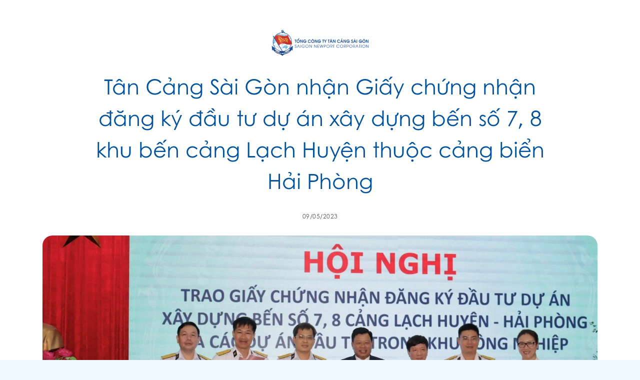

--- FILE ---
content_type: text/html; charset=UTF-8
request_url: https://saigonnewport.com.vn/tin-tuc/pdf/hoat-dong-kinh-doanh/tan-cang-sai-gon-nhan-giay-chung-nhan-dang-ky-dau-tu-du-an-xay-dung-ben-so-7-8-khu-ben-cang-lach-huyen-thuoc-cang-bien-hai-phong.html
body_size: 26461
content:
<!DOCTYPE html> <html lang="vi"> <style type="text/css" media="print"> @page { size: auto; /* auto is the initial value */ margin: 20px; /* this affects the margin in the printer settings */ } </style> <head> <link rel="dns-prefetch" href="//fonts.gstatic.com"> <link rel="dns-prefetch" href="//fonts.googleapis.com"> <link rel="dns-prefetch" href="//gstatic.com"> <link rel="preconnect" href="//fonts.gstatic.com"> <link rel="preconnect" href="//fonts.googleapis.com"> <link rel="preconnect" href="//gstatic.com"> <link rel="dns-prefetch" href="https://cdn.saigonnewport.com.vn"> <link rel="preconnect" href="https://cdn.saigonnewport.com.vn"> <link rel="preload" href="/frontend/libs/lazysize/lazysizes.min.js" as="script"> <script src="/frontend/libs/lazysize/lazysizes.min.js" async></script> <link rel="preload" href="https://cdn.saigonnewport.com.vn/uploads/images/2025/01/02/logosnp-tct-tencty-hor-677658370f8b4.png" as="image"> <style>.btn,body{color:#212529}dl,h1,h2,h3,h4,h5,h6,ol,p,pre,ul{margin-top:0}img,svg{vertical-align:middle}.header .nav-mob-foot .theme .control .title,body,caption{text-align:left}button,hr,input{overflow:visible}pre,textarea{overflow:auto}article,aside,figcaption,figure,footer,header,hgroup,legend,main,nav,section{display:block}body,legend{max-width:100%}dd,h1,h2,h3,h4,h5,h6,label,legend{margin-bottom:.5rem}progress,sub,sup{vertical-align:baseline}label,output{display:inline-block}*,::after,::before{box-sizing:border-box}html{font-family:sans-serif;line-height:1.15;-webkit-text-size-adjust:100%;-webkit-tap-highlight-color:transparent}body{margin:0;font-family:-apple-system,BlinkMacSystemFont,"Segoe UI",Roboto,"Helvetica Neue",Arial,"Noto Sans",sans-serif,"Apple Color Emoji","Segoe UI Emoji","Segoe UI Symbol","Noto Color Emoji";font-size:1rem;font-weight:400;line-height:1.5;overflow-x:hidden;background-color:#F0F8FF}[tabindex="-1"]:focus{outline:0!important}hr{box-sizing:content-box;height:0}dl,ol,p,ul{margin-bottom:1rem}abbr[data-original-title],abbr[title]{-webkit-text-decoration:underline dotted;text-decoration:underline dotted;cursor:help;border-bottom:0;-webkit-text-decoration-skip-ink:none;text-decoration-skip-ink:none}address{margin-bottom:1rem;font-style:normal;line-height:inherit}ol ol,ol ul,ul ol,ul ul{margin-bottom:0}dt{font-weight:700}dd{margin-left:0}blockquote,figure{margin:0 0 1rem}b,strong{font-weight:bolder}small{font-size:80%}sub,sup{position:relative;font-size:75%;line-height:0}sub{bottom:-.25em}sup{top:-.5em}a{color:#007bff;text-decoration:none;background-color:transparent}a:hover{color:#0056b3;text-decoration:underline}a:not([href]):not([tabindex]),a:not([href]):not([tabindex]):focus,a:not([href]):not([tabindex]):hover{color:inherit;text-decoration:none}a:not([href]):not([tabindex]):focus{outline:0}code,kbd,pre,samp{font-family:SFMono-Regular,Menlo,Monaco,Consolas,"Liberation Mono","Courier New",monospace;font-size:1em}pre{margin-bottom:1rem}img{border-style:none}svg{overflow:hidden}table{border-collapse:collapse}caption{padding-top:.75rem;padding-bottom:.75rem;color:#6c757d;caption-side:bottom}th{text-align:inherit}button{border-radius:0}button:focus{outline:dotted 1px;outline:-webkit-focus-ring-color auto 5px}button,input,optgroup,select,textarea{margin:0;font-family:inherit;font-size:inherit;line-height:inherit}button,select{text-transform:none}select{word-wrap:normal}[type=button],[type=reset],[type=submit],button{-webkit-appearance:button}[type=button]:not(:disabled),[type=reset]:not(:disabled),[type=submit]:not(:disabled),button:not(:disabled){cursor:pointer}[type=button]::-moz-focus-inner,[type=reset]::-moz-focus-inner,[type=submit]::-moz-focus-inner,button::-moz-focus-inner{padding:0;border-style:none}input[type=radio],input[type=checkbox]{box-sizing:border-box;padding:0}input[type=date],input[type=time],input[type=datetime-local],input[type=month]{-webkit-appearance:listbox}textarea{resize:vertical}fieldset{min-width:0;padding:0;margin:0;border:0}legend{width:100%;padding:0;font-size:1.5rem;line-height:inherit;color:inherit;white-space:normal}[type=number]::-webkit-inner-spin-button,[type=number]::-webkit-outer-spin-button{height:auto}[type=search]{outline-offset:-2px;-webkit-appearance:none}[type=search]::-webkit-search-decoration{-webkit-appearance:none}::-webkit-file-upload-button{font:inherit;-webkit-appearance:button}summary{display:list-item;cursor:pointer}template{display:none}.d-none,[hidden]{display:none!important}.page-container{padding-top:112px}@media (max-width:1199.98px){.page-container{padding-top:134px}}@media (max-width:991.98px){.page-container{padding-top:86px}}.d-inline{display:inline!important}.d-inline-block{display:inline-block!important}.d-block{display:block!important}.d-table{display:table!important}.d-table-row{display:table-row!important}.d-table-cell{display:table-cell!important}.d-flex{display:flex!important}.d-inline-flex{display:inline-flex!important}@media (min-width:576px){.d-sm-none{display:none!important}.d-sm-inline{display:inline!important}.d-sm-inline-block{display:inline-block!important}.d-sm-block{display:block!important}.d-sm-table{display:table!important}.d-sm-table-row{display:table-row!important}.d-sm-table-cell{display:table-cell!important}.d-sm-flex{display:flex!important}.d-sm-inline-flex{display:inline-flex!important}}@media (min-width:768px){.d-md-none{display:none!important}.d-md-inline{display:inline!important}.d-md-inline-block{display:inline-block!important}.d-md-block{display:block!important}.d-md-table{display:table!important}.d-md-table-row{display:table-row!important}.d-md-table-cell{display:table-cell!important}.d-md-flex{display:flex!important}.d-md-inline-flex{display:inline-flex!important}}@media (min-width:992px){.d-lg-none{display:none!important}.d-lg-inline{display:inline!important}.d-lg-inline-block{display:inline-block!important}.d-lg-block{display:block!important}.d-lg-table{display:table!important}.d-lg-table-row{display:table-row!important}.d-lg-table-cell{display:table-cell!important}.d-lg-flex{display:flex!important}.d-lg-inline-flex{display:inline-flex!important}}@media (min-width:1200px){.d-xl-none{display:none!important}.d-xl-inline{display:inline!important}.d-xl-inline-block{display:inline-block!important}.d-xl-block{display:block!important}.d-xl-table{display:table!important}.d-xl-table-row{display:table-row!important}.d-xl-table-cell{display:table-cell!important}.d-xl-flex{display:flex!important}.d-xl-inline-flex{display:inline-flex!important}}@media print{.d-print-none{display:none!important}.d-print-inline{display:inline!important}.d-print-inline-block{display:inline-block!important}.d-print-block{display:block!important}.d-print-table{display:table!important}.d-print-table-row{display:table-row!important}.d-print-table-cell{display:table-cell!important}.d-print-flex{display:flex!important}.d-print-inline-flex{display:inline-flex!important}}.flex-row{flex-direction:row!important}.flex-column{flex-direction:column!important}.flex-row-reverse{flex-direction:row-reverse!important}.flex-column-reverse{flex-direction:column-reverse!important}.flex-wrap{flex-wrap:wrap!important}.flex-nowrap{flex-wrap:nowrap!important}.flex-wrap-reverse{flex-wrap:wrap-reverse!important}.flex-fill{flex:1 1 auto!important}.flex-grow-0{flex-grow:0!important}.flex-grow-1{flex-grow:1!important}.flex-shrink-0{flex-shrink:0!important}.flex-shrink-1{flex-shrink:1!important}.justify-content-start{justify-content:flex-start!important}.justify-content-end{justify-content:flex-end!important}.justify-content-center{justify-content:center!important}.justify-content-between{justify-content:space-between!important}.justify-content-around{justify-content:space-around!important}.align-items-start{align-items:flex-start!important}.align-items-end{align-items:flex-end!important}.align-items-center{align-items:center!important}.align-items-baseline{align-items:baseline!important}.align-items-stretch{align-items:stretch!important}.align-content-start{align-content:flex-start!important}.align-content-end{align-content:flex-end!important}.align-content-center{align-content:center!important}.align-content-between{align-content:space-between!important}.align-content-around{align-content:space-around!important}.align-content-stretch{align-content:stretch!important}.align-self-auto{align-self:auto!important}.align-self-start{align-self:flex-start!important}.align-self-end{align-self:flex-end!important}.align-self-center{align-self:center!important}.align-self-baseline{align-self:baseline!important}.align-self-stretch{align-self:stretch!important}.container,.container-fluid,.container-lg,.container-md,.container-sm,.container-xl{width:100%;padding-right:15px;padding-left:15px;margin-right:auto;margin-left:auto}@media (min-width:576px){.flex-sm-row{flex-direction:row!important}.flex-sm-column{flex-direction:column!important}.flex-sm-row-reverse{flex-direction:row-reverse!important}.flex-sm-column-reverse{flex-direction:column-reverse!important}.flex-sm-wrap{flex-wrap:wrap!important}.flex-sm-nowrap{flex-wrap:nowrap!important}.flex-sm-wrap-reverse{flex-wrap:wrap-reverse!important}.flex-sm-fill{flex:1 1 auto!important}.flex-sm-grow-0{flex-grow:0!important}.flex-sm-grow-1{flex-grow:1!important}.flex-sm-shrink-0{flex-shrink:0!important}.flex-sm-shrink-1{flex-shrink:1!important}.justify-content-sm-start{justify-content:flex-start!important}.justify-content-sm-end{justify-content:flex-end!important}.justify-content-sm-center{justify-content:center!important}.justify-content-sm-between{justify-content:space-between!important}.justify-content-sm-around{justify-content:space-around!important}.align-items-sm-start{align-items:flex-start!important}.align-items-sm-end{align-items:flex-end!important}.align-items-sm-center{align-items:center!important}.align-items-sm-baseline{align-items:baseline!important}.align-items-sm-stretch{align-items:stretch!important}.align-content-sm-start{align-content:flex-start!important}.align-content-sm-end{align-content:flex-end!important}.align-content-sm-center{align-content:center!important}.align-content-sm-between{align-content:space-between!important}.align-content-sm-around{align-content:space-around!important}.align-content-sm-stretch{align-content:stretch!important}.align-self-sm-auto{align-self:auto!important}.align-self-sm-start{align-self:flex-start!important}.align-self-sm-end{align-self:flex-end!important}.align-self-sm-center{align-self:center!important}.align-self-sm-baseline{align-self:baseline!important}.align-self-sm-stretch{align-self:stretch!important}.container,.container-sm{max-width:540px}}@media (min-width:768px){.flex-md-row{flex-direction:row!important}.flex-md-column{flex-direction:column!important}.flex-md-row-reverse{flex-direction:row-reverse!important}.flex-md-column-reverse{flex-direction:column-reverse!important}.flex-md-wrap{flex-wrap:wrap!important}.flex-md-nowrap{flex-wrap:nowrap!important}.flex-md-wrap-reverse{flex-wrap:wrap-reverse!important}.flex-md-fill{flex:1 1 auto!important}.flex-md-grow-0{flex-grow:0!important}.flex-md-grow-1{flex-grow:1!important}.flex-md-shrink-0{flex-shrink:0!important}.flex-md-shrink-1{flex-shrink:1!important}.justify-content-md-start{justify-content:flex-start!important}.justify-content-md-end{justify-content:flex-end!important}.justify-content-md-center{justify-content:center!important}.justify-content-md-between{justify-content:space-between!important}.justify-content-md-around{justify-content:space-around!important}.align-items-md-start{align-items:flex-start!important}.align-items-md-end{align-items:flex-end!important}.align-items-md-center{align-items:center!important}.align-items-md-baseline{align-items:baseline!important}.align-items-md-stretch{align-items:stretch!important}.align-content-md-start{align-content:flex-start!important}.align-content-md-end{align-content:flex-end!important}.align-content-md-center{align-content:center!important}.align-content-md-between{align-content:space-between!important}.align-content-md-around{align-content:space-around!important}.align-content-md-stretch{align-content:stretch!important}.align-self-md-auto{align-self:auto!important}.align-self-md-start{align-self:flex-start!important}.align-self-md-end{align-self:flex-end!important}.align-self-md-center{align-self:center!important}.align-self-md-baseline{align-self:baseline!important}.align-self-md-stretch{align-self:stretch!important}.container,.container-md,.container-sm{max-width:720px}}@media (min-width:992px){.flex-lg-row{flex-direction:row!important}.flex-lg-column{flex-direction:column!important}.flex-lg-row-reverse{flex-direction:row-reverse!important}.flex-lg-column-reverse{flex-direction:column-reverse!important}.flex-lg-wrap{flex-wrap:wrap!important}.flex-lg-nowrap{flex-wrap:nowrap!important}.flex-lg-wrap-reverse{flex-wrap:wrap-reverse!important}.flex-lg-fill{flex:1 1 auto!important}.flex-lg-grow-0{flex-grow:0!important}.flex-lg-grow-1{flex-grow:1!important}.flex-lg-shrink-0{flex-shrink:0!important}.flex-lg-shrink-1{flex-shrink:1!important}.justify-content-lg-start{justify-content:flex-start!important}.justify-content-lg-end{justify-content:flex-end!important}.justify-content-lg-center{justify-content:center!important}.justify-content-lg-between{justify-content:space-between!important}.justify-content-lg-around{justify-content:space-around!important}.align-items-lg-start{align-items:flex-start!important}.align-items-lg-end{align-items:flex-end!important}.align-items-lg-center{align-items:center!important}.align-items-lg-baseline{align-items:baseline!important}.align-items-lg-stretch{align-items:stretch!important}.align-content-lg-start{align-content:flex-start!important}.align-content-lg-end{align-content:flex-end!important}.align-content-lg-center{align-content:center!important}.align-content-lg-between{align-content:space-between!important}.align-content-lg-around{align-content:space-around!important}.align-content-lg-stretch{align-content:stretch!important}.align-self-lg-auto{align-self:auto!important}.align-self-lg-start{align-self:flex-start!important}.align-self-lg-end{align-self:flex-end!important}.align-self-lg-center{align-self:center!important}.align-self-lg-baseline{align-self:baseline!important}.align-self-lg-stretch{align-self:stretch!important}.container,.container-lg,.container-md,.container-sm{max-width:960px}}@media (min-width:1200px){.flex-xl-row{flex-direction:row!important}.flex-xl-column{flex-direction:column!important}.flex-xl-row-reverse{flex-direction:row-reverse!important}.flex-xl-column-reverse{flex-direction:column-reverse!important}.flex-xl-wrap{flex-wrap:wrap!important}.flex-xl-nowrap{flex-wrap:nowrap!important}.flex-xl-wrap-reverse{flex-wrap:wrap-reverse!important}.flex-xl-fill{flex:1 1 auto!important}.flex-xl-grow-0{flex-grow:0!important}.flex-xl-grow-1{flex-grow:1!important}.flex-xl-shrink-0{flex-shrink:0!important}.flex-xl-shrink-1{flex-shrink:1!important}.justify-content-xl-start{justify-content:flex-start!important}.justify-content-xl-end{justify-content:flex-end!important}.justify-content-xl-center{justify-content:center!important}.justify-content-xl-between{justify-content:space-between!important}.justify-content-xl-around{justify-content:space-around!important}.align-items-xl-start{align-items:flex-start!important}.align-items-xl-end{align-items:flex-end!important}.align-items-xl-center{align-items:center!important}.align-items-xl-baseline{align-items:baseline!important}.align-items-xl-stretch{align-items:stretch!important}.align-content-xl-start{align-content:flex-start!important}.align-content-xl-end{align-content:flex-end!important}.align-content-xl-center{align-content:center!important}.align-content-xl-between{align-content:space-between!important}.align-content-xl-around{align-content:space-around!important}.align-content-xl-stretch{align-content:stretch!important}.align-self-xl-auto{align-self:auto!important}.align-self-xl-start{align-self:flex-start!important}.align-self-xl-end{align-self:flex-end!important}.align-self-xl-center{align-self:center!important}.align-self-xl-baseline{align-self:baseline!important}.align-self-xl-stretch{align-self:stretch!important}.container,.container-lg,.container-md,.container-sm,.container-xl{max-width:1140px}}.row{display:flex;flex-wrap:wrap;margin-right:-15px;margin-left:-15px}.no-gutters{margin-right:0;margin-left:0}.no-gutters>.col,.no-gutters>[class*=col-]{padding-right:0;padding-left:0}.col,.col-1,.col-10,.col-11,.col-12,.col-2,.col-3,.col-4,.col-5,.col-6,.col-7,.col-8,.col-9,.col-auto,.col-lg,.col-lg-1,.col-lg-10,.col-lg-11,.col-lg-12,.col-lg-2,.col-lg-3,.col-lg-4,.col-lg-5,.col-lg-6,.col-lg-7,.col-lg-8,.col-lg-9,.col-lg-auto,.col-md,.col-md-1,.col-md-10,.col-md-11,.col-md-12,.col-md-2,.col-md-3,.col-md-4,.col-md-5,.col-md-6,.col-md-7,.col-md-8,.col-md-9,.col-md-auto,.col-sm,.col-sm-1,.col-sm-10,.col-sm-11,.col-sm-12,.col-sm-2,.col-sm-3,.col-sm-4,.col-sm-5,.col-sm-6,.col-sm-7,.col-sm-8,.col-sm-9,.col-sm-auto,.col-xl,.col-xl-1,.col-xl-10,.col-xl-11,.col-xl-12,.col-xl-2,.col-xl-3,.col-xl-4,.col-xl-5,.col-xl-6,.col-xl-7,.col-xl-8,.col-xl-9,.col-xl-auto{position:relative;width:100%;padding-right:15px;padding-left:15px}.col{flex-basis:0;flex-grow:1;max-width:100%}.row-cols-1>*{flex:0 0 100%;max-width:100%}.row-cols-2>*{flex:0 0 50%;max-width:50%}.row-cols-3>*{flex:0 0 33.3333333333%;max-width:33.3333333333%}.row-cols-4>*{flex:0 0 25%;max-width:25%}.row-cols-5>*{flex:0 0 20%;max-width:20%}.row-cols-6>*{flex:0 0 16.6666666667%;max-width:16.6666666667%}.col-auto{flex:0 0 auto;width:auto;max-width:100%}.col-1{flex:0 0 8.3333333333%;max-width:8.3333333333%}.col-2{flex:0 0 16.6666666667%;max-width:16.6666666667%}.col-3{flex:0 0 25%;max-width:25%}.col-4{flex:0 0 33.3333333333%;max-width:33.3333333333%}.col-5{flex:0 0 41.6666666667%;max-width:41.6666666667%}.col-6{flex:0 0 50%;max-width:50%}.col-7{flex:0 0 58.3333333333%;max-width:58.3333333333%}.col-8{flex:0 0 66.6666666667%;max-width:66.6666666667%}.col-9{flex:0 0 75%;max-width:75%}.col-10{flex:0 0 83.3333333333%;max-width:83.3333333333%}.col-11{flex:0 0 91.6666666667%;max-width:91.6666666667%}.col-12{flex:0 0 100%;max-width:100%}.order-first{order:-1}.order-last{order:13}.order-0{order:0}.order-1{order:1}.order-2{order:2}.order-3{order:3}.order-4{order:4}.order-5{order:5}.order-6{order:6}.order-7{order:7}.order-8{order:8}.order-9{order:9}.order-10{order:10}.order-11{order:11}.order-12{order:12}.offset-1{margin-left:8.3333333333%}.offset-2{margin-left:16.6666666667%}.offset-3{margin-left:25%}.offset-4{margin-left:33.3333333333%}.offset-5{margin-left:41.6666666667%}.offset-6{margin-left:50%}.offset-7{margin-left:58.3333333333%}.offset-8{margin-left:66.6666666667%}.offset-9{margin-left:75%}.offset-10{margin-left:83.3333333333%}.offset-11{margin-left:91.6666666667%}@media (min-width:576px){.col-sm{flex-basis:0;flex-grow:1;max-width:100%}.row-cols-sm-1>*{flex:0 0 100%;max-width:100%}.row-cols-sm-2>*{flex:0 0 50%;max-width:50%}.row-cols-sm-3>*{flex:0 0 33.3333333333%;max-width:33.3333333333%}.row-cols-sm-4>*{flex:0 0 25%;max-width:25%}.row-cols-sm-5>*{flex:0 0 20%;max-width:20%}.row-cols-sm-6>*{flex:0 0 16.6666666667%;max-width:16.6666666667%}.col-sm-auto{flex:0 0 auto;width:auto;max-width:100%}.col-sm-1{flex:0 0 8.3333333333%;max-width:8.3333333333%}.col-sm-2{flex:0 0 16.6666666667%;max-width:16.6666666667%}.col-sm-3{flex:0 0 25%;max-width:25%}.col-sm-4{flex:0 0 33.3333333333%;max-width:33.3333333333%}.col-sm-5{flex:0 0 41.6666666667%;max-width:41.6666666667%}.col-sm-6{flex:0 0 50%;max-width:50%}.col-sm-7{flex:0 0 58.3333333333%;max-width:58.3333333333%}.col-sm-8{flex:0 0 66.6666666667%;max-width:66.6666666667%}.col-sm-9{flex:0 0 75%;max-width:75%}.col-sm-10{flex:0 0 83.3333333333%;max-width:83.3333333333%}.col-sm-11{flex:0 0 91.6666666667%;max-width:91.6666666667%}.col-sm-12{flex:0 0 100%;max-width:100%}.order-sm-first{order:-1}.order-sm-last{order:13}.order-sm-0{order:0}.order-sm-1{order:1}.order-sm-2{order:2}.order-sm-3{order:3}.order-sm-4{order:4}.order-sm-5{order:5}.order-sm-6{order:6}.order-sm-7{order:7}.order-sm-8{order:8}.order-sm-9{order:9}.order-sm-10{order:10}.order-sm-11{order:11}.order-sm-12{order:12}.offset-sm-0{margin-left:0}.offset-sm-1{margin-left:8.3333333333%}.offset-sm-2{margin-left:16.6666666667%}.offset-sm-3{margin-left:25%}.offset-sm-4{margin-left:33.3333333333%}.offset-sm-5{margin-left:41.6666666667%}.offset-sm-6{margin-left:50%}.offset-sm-7{margin-left:58.3333333333%}.offset-sm-8{margin-left:66.6666666667%}.offset-sm-9{margin-left:75%}.offset-sm-10{margin-left:83.3333333333%}.offset-sm-11{margin-left:91.6666666667%}}@media (min-width:768px){.col-md{flex-basis:0;flex-grow:1;max-width:100%}.row-cols-md-1>*{flex:0 0 100%;max-width:100%}.row-cols-md-2>*{flex:0 0 50%;max-width:50%}.row-cols-md-3>*{flex:0 0 33.3333333333%;max-width:33.3333333333%}.row-cols-md-4>*{flex:0 0 25%;max-width:25%}.row-cols-md-5>*{flex:0 0 20%;max-width:20%}.row-cols-md-6>*{flex:0 0 16.6666666667%;max-width:16.6666666667%}.col-md-auto{flex:0 0 auto;width:auto;max-width:100%}.col-md-1{flex:0 0 8.3333333333%;max-width:8.3333333333%}.col-md-2{flex:0 0 16.6666666667%;max-width:16.6666666667%}.col-md-3{flex:0 0 25%;max-width:25%}.col-md-4{flex:0 0 33.3333333333%;max-width:33.3333333333%}.col-md-5{flex:0 0 41.6666666667%;max-width:41.6666666667%}.col-md-6{flex:0 0 50%;max-width:50%}.col-md-7{flex:0 0 58.3333333333%;max-width:58.3333333333%}.col-md-8{flex:0 0 66.6666666667%;max-width:66.6666666667%}.col-md-9{flex:0 0 75%;max-width:75%}.col-md-10{flex:0 0 83.3333333333%;max-width:83.3333333333%}.col-md-11{flex:0 0 91.6666666667%;max-width:91.6666666667%}.col-md-12{flex:0 0 100%;max-width:100%}.order-md-first{order:-1}.order-md-last{order:13}.order-md-0{order:0}.order-md-1{order:1}.order-md-2{order:2}.order-md-3{order:3}.order-md-4{order:4}.order-md-5{order:5}.order-md-6{order:6}.order-md-7{order:7}.order-md-8{order:8}.order-md-9{order:9}.order-md-10{order:10}.order-md-11{order:11}.order-md-12{order:12}.offset-md-0{margin-left:0}.offset-md-1{margin-left:8.3333333333%}.offset-md-2{margin-left:16.6666666667%}.offset-md-3{margin-left:25%}.offset-md-4{margin-left:33.3333333333%}.offset-md-5{margin-left:41.6666666667%}.offset-md-6{margin-left:50%}.offset-md-7{margin-left:58.3333333333%}.offset-md-8{margin-left:66.6666666667%}.offset-md-9{margin-left:75%}.offset-md-10{margin-left:83.3333333333%}.offset-md-11{margin-left:91.6666666667%}}@media (min-width:992px){.col-lg{flex-basis:0;flex-grow:1;max-width:100%}.row-cols-lg-1>*{flex:0 0 100%;max-width:100%}.row-cols-lg-2>*{flex:0 0 50%;max-width:50%}.row-cols-lg-3>*{flex:0 0 33.3333333333%;max-width:33.3333333333%}.row-cols-lg-4>*{flex:0 0 25%;max-width:25%}.row-cols-lg-5>*{flex:0 0 20%;max-width:20%}.row-cols-lg-6>*{flex:0 0 16.6666666667%;max-width:16.6666666667%}.col-lg-auto{flex:0 0 auto;width:auto;max-width:100%}.col-lg-1{flex:0 0 8.3333333333%;max-width:8.3333333333%}.col-lg-2{flex:0 0 16.6666666667%;max-width:16.6666666667%}.col-lg-3{flex:0 0 25%;max-width:25%}.col-lg-4{flex:0 0 33.3333333333%;max-width:33.3333333333%}.col-lg-5{flex:0 0 41.6666666667%;max-width:41.6666666667%}.col-lg-6{flex:0 0 50%;max-width:50%}.col-lg-7{flex:0 0 58.3333333333%;max-width:58.3333333333%}.col-lg-8{flex:0 0 66.6666666667%;max-width:66.6666666667%}.col-lg-9{flex:0 0 75%;max-width:75%}.col-lg-10{flex:0 0 83.3333333333%;max-width:83.3333333333%}.col-lg-11{flex:0 0 91.6666666667%;max-width:91.6666666667%}.col-lg-12{flex:0 0 100%;max-width:100%}.order-lg-first{order:-1}.order-lg-last{order:13}.order-lg-0{order:0}.order-lg-1{order:1}.order-lg-2{order:2}.order-lg-3{order:3}.order-lg-4{order:4}.order-lg-5{order:5}.order-lg-6{order:6}.order-lg-7{order:7}.order-lg-8{order:8}.order-lg-9{order:9}.order-lg-10{order:10}.order-lg-11{order:11}.order-lg-12{order:12}.offset-lg-0{margin-left:0}.offset-lg-1{margin-left:8.3333333333%}.offset-lg-2{margin-left:16.6666666667%}.offset-lg-3{margin-left:25%}.offset-lg-4{margin-left:33.3333333333%}.offset-lg-5{margin-left:41.6666666667%}.offset-lg-6{margin-left:50%}.offset-lg-7{margin-left:58.3333333333%}.offset-lg-8{margin-left:66.6666666667%}.offset-lg-9{margin-left:75%}.offset-lg-10{margin-left:83.3333333333%}.offset-lg-11{margin-left:91.6666666667%}}@media (min-width:1200px){.col-xl{flex-basis:0;flex-grow:1;max-width:100%}.row-cols-xl-1>*{flex:0 0 100%;max-width:100%}.row-cols-xl-2>*{flex:0 0 50%;max-width:50%}.row-cols-xl-3>*{flex:0 0 33.3333333333%;max-width:33.3333333333%}.row-cols-xl-4>*{flex:0 0 25%;max-width:25%}.row-cols-xl-5>*{flex:0 0 20%;max-width:20%}.row-cols-xl-6>*{flex:0 0 16.6666666667%;max-width:16.6666666667%}.col-xl-auto{flex:0 0 auto;width:auto;max-width:100%}.col-xl-1{flex:0 0 8.3333333333%;max-width:8.3333333333%}.col-xl-2{flex:0 0 16.6666666667%;max-width:16.6666666667%}.col-xl-3{flex:0 0 25%;max-width:25%}.col-xl-4{flex:0 0 33.3333333333%;max-width:33.3333333333%}.col-xl-5{flex:0 0 41.6666666667%;max-width:41.6666666667%}.col-xl-6{flex:0 0 50%;max-width:50%}.col-xl-7{flex:0 0 58.3333333333%;max-width:58.3333333333%}.col-xl-8{flex:0 0 66.6666666667%;max-width:66.6666666667%}.col-xl-9{flex:0 0 75%;max-width:75%}.col-xl-10{flex:0 0 83.3333333333%;max-width:83.3333333333%}.col-xl-11{flex:0 0 91.6666666667%;max-width:91.6666666667%}.col-xl-12{flex:0 0 100%;max-width:100%}.order-xl-first{order:-1}.order-xl-last{order:13}.order-xl-0{order:0}.order-xl-1{order:1}.order-xl-2{order:2}.order-xl-3{order:3}.order-xl-4{order:4}.order-xl-5{order:5}.order-xl-6{order:6}.order-xl-7{order:7}.order-xl-8{order:8}.order-xl-9{order:9}.order-xl-10{order:10}.order-xl-11{order:11}.order-xl-12{order:12}.offset-xl-0{margin-left:0}.offset-xl-1{margin-left:8.3333333333%}.offset-xl-2{margin-left:16.6666666667%}.offset-xl-3{margin-left:25%}.offset-xl-4{margin-left:33.3333333333%}.offset-xl-5{margin-left:41.6666666667%}.offset-xl-6{margin-left:50%}.offset-xl-7{margin-left:58.3333333333%}.offset-xl-8{margin-left:66.6666666667%}.offset-xl-9{margin-left:75%}.offset-xl-10{margin-left:83.3333333333%}.offset-xl-11{margin-left:91.6666666667%}}.select2-container{box-sizing:border-box;display:inline-block;margin:0;position:relative;vertical-align:middle}.select2-container .select2-selection--single{box-sizing:border-box;cursor:pointer;display:block;height:28px;user-select:none;-webkit-user-select:none}.select2-container .select2-selection--single .select2-selection__rendered{display:block;padding-left:8px;padding-right:20px;overflow:hidden;text-overflow:ellipsis;white-space:nowrap}.select2-container .select2-selection--single .select2-selection__clear{background-color:transparent;border:none;font-size:1em}.select2-container[dir=rtl] .select2-selection--single .select2-selection__rendered{padding-right:8px;padding-left:20px}.select2-container .select2-selection--multiple{box-sizing:border-box;cursor:pointer;display:block;min-height:32px;user-select:none;-webkit-user-select:none}.select2-container .select2-selection--multiple .select2-selection__rendered{display:inline;list-style:none;padding:0}.select2-container .select2-selection--multiple .select2-selection__clear{background-color:transparent;border:none;font-size:1em}.select2-container .select2-search--inline .select2-search__field{box-sizing:border-box;border:none;font-size:100%;margin-top:5px;margin-left:5px;padding:0;max-width:100%;resize:none;height:18px;vertical-align:bottom;font-family:sans-serif;overflow:hidden;word-break:keep-all}.select2-container .select2-search--inline .select2-search__field::-webkit-search-cancel-button{-webkit-appearance:none}.select2-dropdown{background-color:#fff;border:1px solid #aaa;border-radius:4px;box-sizing:border-box;display:block;position:absolute;left:-100000px;width:100%;z-index:1051}.select2-results{display:block}.select2-results__options{list-style:none;margin:0;padding:0}.select2-results__option{padding:6px;user-select:none;-webkit-user-select:none}.select2-results__option--selectable{cursor:pointer}.select2-container--open .select2-dropdown{left:0}.select2-container--open .select2-dropdown--above{border-bottom:none;border-bottom-left-radius:0;border-bottom-right-radius:0}.select2-container--open .select2-dropdown--below{border-top:none;border-top-left-radius:0;border-top-right-radius:0}.select2-search--dropdown{display:block;padding:4px}.select2-search--dropdown .select2-search__field{padding:4px;width:100%;box-sizing:border-box}.select2-search--dropdown .select2-search__field::-webkit-search-cancel-button{-webkit-appearance:none}.select2-search--dropdown.select2-search--hide{display:none}.select2-close-mask{border:0;margin:0;padding:0;display:block;position:fixed;left:0;top:0;min-height:100%;min-width:100%;height:auto;width:auto;opacity:0;z-index:99;background-color:#fff;filter:alpha(opacity=0)}.header .controls .search .form,.select2-container--classic .select2-selection--multiple .select2-selection__clear,.select2-container--default.select2-container--disabled .select2-selection--single .select2-selection__clear,.select2-container--default.select2-container--disabled .select2-selection__choice__remove{display:none}.select2-hidden-accessible{border:0!important;clip:rect(0 0 0 0)!important;-webkit-clip-path:inset(50%)!important;clip-path:inset(50%)!important;height:1px!important;overflow:hidden!important;padding:0!important;position:absolute!important;width:1px!important;white-space:nowrap!important}.select2-container--default .select2-selection--single{background-color:#fff;border:1px solid #aaa;border-radius:4px}.select2-container--default .select2-selection--single .select2-selection__rendered{color:#444;line-height:28px}.select2-container--default .select2-selection--single .select2-selection__clear{cursor:pointer;float:right;font-weight:700;height:26px;margin-right:20px;padding-right:0}.select2-container--default .select2-selection--single .select2-selection__placeholder{color:#999}.select2-container--default .select2-selection--single .select2-selection__arrow{height:26px;position:absolute;top:1px;right:1px;width:20px}.select2-container--default .select2-selection--single .select2-selection__arrow b{border-color:#888 transparent transparent;border-style:solid;border-width:5px 4px 0;height:0;left:50%;margin-left:-4px;margin-top:-2px;position:absolute;top:50%;width:0}.select2-container--default[dir=rtl] .select2-selection--single .select2-selection__clear{float:left}.select2-container--default[dir=rtl] .select2-selection--single .select2-selection__arrow{left:1px;right:auto}.select2-container--default.select2-container--disabled .select2-selection--single{background-color:#eee;cursor:default}.select2-container--default.select2-container--open .select2-selection--single .select2-selection__arrow b{border-color:transparent transparent #888;border-width:0 4px 5px}.select2-container--default .select2-selection--multiple{background-color:#fff;border:1px solid #aaa;border-radius:4px;cursor:text;padding-bottom:5px;padding-right:5px;position:relative}.select2-container--default .select2-selection--multiple.select2-selection--clearable{padding-right:25px}.select2-container--default .select2-selection--multiple .select2-selection__clear{cursor:pointer;font-weight:700;height:20px;margin-right:10px;margin-top:5px;position:absolute;right:0;padding:1px}.select2-container--default .select2-selection--multiple .select2-selection__choice{background-color:#e4e4e4;border:1px solid #aaa;border-radius:4px;box-sizing:border-box;display:inline-block;margin-left:5px;margin-top:5px;padding:0 0 0 20px;position:relative;max-width:100%;overflow:hidden;text-overflow:ellipsis;vertical-align:bottom;white-space:nowrap}.select2-container--default .select2-selection--multiple .select2-selection__choice__display{cursor:default;padding-left:2px;padding-right:5px}.select2-container--default .select2-selection--multiple .select2-selection__choice__remove{background-color:transparent;border:none;border-right:1px solid #aaa;border-top-left-radius:4px;border-bottom-left-radius:4px;color:#999;cursor:pointer;font-size:1em;font-weight:700;padding:0 4px;position:absolute;left:0;top:0}.select2-container--default .select2-selection--multiple .select2-selection__choice__remove:focus,.select2-container--default .select2-selection--multiple .select2-selection__choice__remove:hover{background-color:#f1f1f1;color:#333;outline:0}.select2-container--default[dir=rtl] .select2-selection--multiple .select2-selection__choice{margin-left:5px;margin-right:auto}.select2-container--default[dir=rtl] .select2-selection--multiple .select2-selection__choice__display{padding-left:5px;padding-right:2px}.select2-container--default[dir=rtl] .select2-selection--multiple .select2-selection__choice__remove{border-left:1px solid #aaa;border-right:none;border-radius:0 4px 4px 0}.select2-container--default[dir=rtl] .select2-selection--multiple .select2-selection__clear{float:left;margin-left:10px;margin-right:auto}.select2-container--default.select2-container--focus .select2-selection--multiple{border:1px solid #000;outline:0}.select2-container--default.select2-container--disabled .select2-selection--multiple{background-color:#eee;cursor:default}.select2-container--default.select2-container--open.select2-container--above .select2-selection--multiple,.select2-container--default.select2-container--open.select2-container--above .select2-selection--single{border-top-left-radius:0;border-top-right-radius:0}.select2-container--default.select2-container--open.select2-container--below .select2-selection--multiple,.select2-container--default.select2-container--open.select2-container--below .select2-selection--single{border-bottom-left-radius:0;border-bottom-right-radius:0}.select2-container--default .select2-search--dropdown .select2-search__field{border:1px solid #aaa}.select2-container--default .select2-search--inline .select2-search__field{background:0 0;border:none;outline:0;box-shadow:none;-webkit-appearance:textfield}.select2-container--default .select2-results>.select2-results__options{max-height:200px;overflow-y:auto}.select2-container--default .select2-results__option .select2-results__option{padding-left:1em}.select2-container--default .select2-results__option .select2-results__option .select2-results__group{padding-left:0}.select2-container--default .select2-results__option .select2-results__option .select2-results__option{margin-left:-1em;padding-left:2em}.select2-container--default .select2-results__option .select2-results__option .select2-results__option .select2-results__option{margin-left:-2em;padding-left:3em}.select2-container--default .select2-results__option .select2-results__option .select2-results__option .select2-results__option .select2-results__option{margin-left:-3em;padding-left:4em}.select2-container--default .select2-results__option .select2-results__option .select2-results__option .select2-results__option .select2-results__option .select2-results__option{margin-left:-4em;padding-left:5em}.select2-container--default .select2-results__option .select2-results__option .select2-results__option .select2-results__option .select2-results__option .select2-results__option .select2-results__option{margin-left:-5em;padding-left:6em}.select2-container--default .select2-results__option--group{padding:0}.select2-container--default .select2-results__option--disabled{color:#999}.select2-container--default .select2-results__option--selected{background-color:#ddd}.select2-container--default .select2-results__option--highlighted.select2-results__option--selectable{background-color:#5897fb;color:#fff}.select2-container--default .select2-results__group{cursor:default;display:block;padding:6px}.select2-container--classic .select2-selection--single{background-color:#f7f7f7;border:1px solid #aaa;border-radius:4px;outline:0;background-image:-webkit-linear-gradient(top,#fff 50%,#eee 100%);background-image:-o-linear-gradient(top,#fff 50%,#eee 100%);background-image:linear-gradient(to bottom,#fff 50%,#eee 100%);background-repeat:repeat-x;filter:progid:DXImageTransform.Microsoft.gradient(startColorstr='#FFFFFFFF', endColorstr='#FFEEEEEE', GradientType=0)}.select2-container--classic .select2-selection--single:focus{border:1px solid #5897fb}.select2-container--classic .select2-selection--single .select2-selection__rendered{color:#444;line-height:28px}.select2-container--classic .select2-selection--single .select2-selection__clear{cursor:pointer;float:right;font-weight:700;height:26px;margin-right:20px}.select2-container--classic .select2-selection--single .select2-selection__placeholder{color:#999}.select2-container--classic .select2-selection--single .select2-selection__arrow{background-color:#ddd;border:none;border-left:1px solid #aaa;border-top-right-radius:4px;border-bottom-right-radius:4px;height:26px;position:absolute;top:1px;right:1px;width:20px;background-image:-webkit-linear-gradient(top,#eee 50%,#ccc 100%);background-image:-o-linear-gradient(top,#eee 50%,#ccc 100%);background-image:linear-gradient(to bottom,#eee 50%,#ccc 100%);background-repeat:repeat-x;filter:progid:DXImageTransform.Microsoft.gradient(startColorstr='#FFEEEEEE', endColorstr='#FFCCCCCC', GradientType=0)}.select2-container--classic .select2-selection--single .select2-selection__arrow b{border-color:#888 transparent transparent;border-style:solid;border-width:5px 4px 0;height:0;left:50%;margin-left:-4px;margin-top:-2px;position:absolute;top:50%;width:0}.select2-container--classic[dir=rtl] .select2-selection--single .select2-selection__clear{float:left}.select2-container--classic[dir=rtl] .select2-selection--single .select2-selection__arrow{border:none;border-right:1px solid #aaa;border-radius:4px 0 0 4px;left:1px;right:auto}.select2-container--classic.select2-container--open .select2-selection--single{border:1px solid #5897fb}.select2-container--classic.select2-container--open .select2-selection--single .select2-selection__arrow{background:0 0;border:none}.select2-container--classic.select2-container--open .select2-selection--single .select2-selection__arrow b{border-color:transparent transparent #888;border-width:0 4px 5px}.select2-container--classic.select2-container--open.select2-container--above .select2-selection--single{border-top:none;border-top-left-radius:0;border-top-right-radius:0;background-image:-webkit-linear-gradient(top,#fff 0,#eee 50%);background-image:-o-linear-gradient(top,#fff 0,#eee 50%);background-image:linear-gradient(to bottom,#fff 0,#eee 50%);background-repeat:repeat-x;filter:progid:DXImageTransform.Microsoft.gradient(startColorstr='#FFFFFFFF', endColorstr='#FFEEEEEE', GradientType=0)}.select2-container--classic.select2-container--open.select2-container--below .select2-selection--single{border-bottom:none;border-bottom-left-radius:0;border-bottom-right-radius:0;background-image:-webkit-linear-gradient(top,#eee 50%,#fff 100%);background-image:-o-linear-gradient(top,#eee 50%,#fff 100%);background-image:linear-gradient(to bottom,#eee 50%,#fff 100%);background-repeat:repeat-x;filter:progid:DXImageTransform.Microsoft.gradient(startColorstr='#FFEEEEEE', endColorstr='#FFFFFFFF', GradientType=0)}.select2-container--classic .select2-selection--multiple{background-color:#fff;border:1px solid #aaa;border-radius:4px;cursor:text;outline:0;padding-bottom:5px;padding-right:5px}.select2-container--classic .select2-selection--multiple:focus{border:1px solid #5897fb}.select2-container--classic .select2-selection--multiple .select2-selection__choice{background-color:#e4e4e4;border:1px solid #aaa;border-radius:4px;display:inline-block;margin-left:5px;margin-top:5px;padding:0}.select2-container--classic .select2-selection--multiple .select2-selection__choice__display{cursor:default;padding-left:2px;padding-right:5px}.select2-container--classic .select2-selection--multiple .select2-selection__choice__remove{background-color:transparent;border:none;border-top-left-radius:4px;border-bottom-left-radius:4px;color:#888;cursor:pointer;font-size:1em;font-weight:700;padding:0 4px}.big,.h1{font-family:"SVN-Century Gothic";font-weight:400}.select2-container--classic .select2-selection--multiple .select2-selection__choice__remove:hover{color:#555;outline:0}.select2-container--classic[dir=rtl] .select2-selection--multiple .select2-selection__choice{margin-left:5px;margin-right:auto}.select2-container--classic[dir=rtl] .select2-selection--multiple .select2-selection__choice__display{padding-left:5px;padding-right:2px}.select2-container--classic[dir=rtl] .select2-selection--multiple .select2-selection__choice__remove{border-radius:0 4px 4px 0}.select2-container--classic.select2-container--open .select2-selection--multiple{border:1px solid #5897fb}.select2-container--classic.select2-container--open.select2-container--above .select2-selection--multiple{border-top:none;border-top-left-radius:0;border-top-right-radius:0}.select2-container--classic.select2-container--open.select2-container--below .select2-selection--multiple{border-bottom:none;border-bottom-left-radius:0;border-bottom-right-radius:0}.select2-container--classic .select2-search--dropdown .select2-search__field{border:1px solid #aaa;outline:0}.select2-container--classic .select2-search--inline .select2-search__field{outline:0;box-shadow:none}.select2-container--classic .select2-dropdown{background-color:#fff;border:1px solid transparent}.select2-container--classic .select2-dropdown--above{border-bottom:none}.select2-container--classic .select2-dropdown--below{border-top:none}.select2-container--classic .select2-results>.select2-results__options{max-height:200px;overflow-y:auto}.select2-container--classic .select2-results__option--group{padding:0}.select2-container--classic .select2-results__option--disabled{color:grey}.select2-container--classic .select2-results__option--highlighted.select2-results__option--selectable{background-color:#3875d7;color:#fff}.select2-container--classic .select2-results__group{cursor:default;display:block;padding:6px}.btn:disabled:hover,.form-item .form-control:disabled:hover{cursor:not-allowed}.select2-container--classic.select2-container--open .select2-dropdown{border-color:#5897fb}.big{font-size:3.625rem;line-height:1.4}@media (max-width:1199.98px){.big{font-size:3rem}}@media (max-width:991.98px){.big{font-size:2.625rem;font-weight:400}}.h1{font-size:2.625rem;line-height:1.52}.card-header,.h2,.h3,.h4,.news-head{line-height:1.43;font-weight:400;font-family:"SVN-Century Gothic"}@media (max-width:767.98px){.h1{font-size:1.875rem}}.h2{font-size:1.75rem}@media (max-width:767.98px){.h2{font-size:1.125rem}}.h3,.news-head{font-size:1.25rem}.card-header,.h4{font-size:1.125rem;letter-spacing:-.02em}.card-desc,.h5{font-family:"SVN-Century Gothic";font-size:.875rem;line-height:1.42;letter-spacing:-.02em}.card-label,.h6{font-family:"SVN-Century Gothic";font-weight:400;font-size:.8125rem;line-height:1.38462;letter-spacing:-.02em}.news-label{font-family:"SVN-Century Gothic";font-weight:400;font-size:.75rem;line-height:1.43;letter-spacing:.5px}.label-uppercase{font-family:"SVN-Century Gothic";font-weight:400;font-size:.875rem;line-height:1.4;letter-spacing:.05em;text-transform:uppercase}.p-18{font-weight:400;font-size:18px;line-height:1.33;letter-spacing:-.02em}.p-16,.text-normal{font-family:"SVN-Century Gothic";font-weight:400;font-size:1rem;line-height:1.5;letter-spacing:-.02em}.p-15,.text-md{font-family:"SVN-Century Gothic";font-weight:400;font-size:.9375rem;line-height:1.6;letter-spacing:-.02em}.text-gradient{background:-o-linear-gradient(230.2deg,#00327D 18.25%,#02C2FF 86.61%);background:linear-gradient(219.8deg,#00327D 18.25%,#02C2FF 86.61%);-webkit-background-clip:text;-webkit-text-fill-color:transparent}.grad-blue{background:-o-linear-gradient(263.81deg,#4858EF -3.68%,#1BB5EC 108.73%);background:linear-gradient(263.81deg,#4858EF -3.68%,#1BB5EC 108.73%);-webkit-background-clip:text;-webkit-text-fill-color:transparent}.grad-red{background:-o-linear-gradient(91.47deg,#FA4D4D -8.8%,#5A2E7C 110.09%);background:linear-gradient(91.47deg,#FA4D4D -8.8%,#5A2E7C 110.09%);-webkit-background-clip:text;-webkit-text-fill-color:transparent}.grad-green{background:-o-linear-gradient(50.02deg,#10CB93 -10.7%,#07719E 98.48%);background:linear-gradient(50.02deg,#10CB93 -10.7%,#07719E 98.48%);-webkit-background-clip:text;-webkit-text-fill-color:transparent}.grad-violet{background:-o-linear-gradient(45.72deg,#4D69FA -9.99%,#5A2E7C 94.27%);background:linear-gradient(45.72deg,#4D69FA -9.99%,#5A2E7C 94.27%);-webkit-background-clip:text;-webkit-text-fill-color:transparent}.grad-orange{background:-o-linear-gradient(91.47deg,#ff7f00,#fc0);background:linear-gradient(91.47deg,#ff7f00,#fc0);-webkit-background-clip:text;-webkit-text-fill-color:transparent}.grad-light-blue{background:-o-linear-gradient(45deg,#5b6dd4,#97d3ff);background:linear-gradient(45deg,#5b6dd4,#97d3ff);-webkit-background-clip:text;-webkit-text-fill-color:transparent}.btn{font-family:"SVN-Century Gothic";display:inline-block;font-weight:400;text-align:center;vertical-align:middle;-webkit-user-select:none;-moz-user-select:none;-ms-user-select:none;user-select:none;background-color:transparent;border:1px solid transparent;padding:.375rem .75rem;font-size:15px;line-height:1.75;border-radius:.25rem;transition:color .2s ease-in-out,background-color .2s ease-in-out,border-color .2s ease-in-out,box-shadow .2s ease-in-out}.btn-primary{background:-o-linear-gradient(263.81deg,#4858EF -3.68%,#1BB5EC 108.73%);background:linear-gradient(263.81deg,#4858EF -3.68%,#1BB5EC 108.73%);color:#fafafa;border:none;font-weight:400}.btn-primary:hover{-webkit-box-shadow:0 2px 7px #02aeec;box-shadow:0 2px 7px #02aeec}.btn-secondary{background-color:#EDEDED;border-radius:5px;color:#A1A1A1;min-height:56px;padding:10px 30px;border:none}.btn-secondary:hover{background-color:#FA4D4D;color:#fff}.btn-icon{display:-webkit-inline-box;display:-ms-inline-flexbox;display:inline-flex;-webkit-box-align:center;-webkit-align-items:center;-ms-flex-align:center;align-items:center}.btn-icon svg{margin-top:-2px;display:block;margin-left:6px}.btn-icon--left svg{margin-left:auto;margin-right:6px}.btn-outline{background-color:transparent;border:2px solid #fff;-webkit-border-radius:5px;border-radius:5px;font-weight:400;color:#fff;font-size:1.125rem;line-height:1.22222;letter-spacing:-.02em;padding:13px 28px}.btn-outline:hover{background-color:#00529C;color:#fff;border-color:#00529C}.btn-rounded{background-color:transparent;border:2px solid #fff;font-weight:400;color:#fff;font-size:.9375rem;line-height:1.33333;letter-spacing:-.02em;padding:8px 28px;-webkit-border-radius:28px;border-radius:28px}.btn-rounded:hover{background-color:#00529C;color:#fff;border-color:#00529C}.btn-viewmore{padding:0;background-color:transparent;border:none;font-weight:500;font-size:.9375rem;line-height:1.2;letter-spacing:.5px;color:#4e4e4e}.btn-viewmore:hover{color:#00529C}.btn-viewmore:hover svg path{stroke:#00529C}.btn-grad{color:#fff;border:none;font-size:15px;line-height:28px;letter-spacing:-.02em;padding:11px 24px;-webkit-border-radius:28px;border-radius:28px;background:-o-linear-gradient(230.2deg,#00327D 18.25%,#02C2FF 86.61%);background:linear-gradient(219.8deg,#00327D 18.25%,#02C2FF 86.61%)}.btn-grad svg{display:block;margin-left:20px}.btn-grad:hover{color:#fff;-webkit-box-shadow:0 4px 8px rgba(0,82,156,.75);box-shadow:0 4px 8px rgba(0,82,156,.75)}.btn-grad--red{background:-o-linear-gradient(91.47deg,#FA4D4D -8.8%,#5A2E7C 110.09%);background:linear-gradient(91.47deg,#FA4D4D -8.8%,#5A2E7C 110.09%)}.btn-grad--red:hover{-webkit-box-shadow:0 4px 8px rgba(250,77,77,.75);box-shadow:0 4px 8px rgba(250,77,77,.75)}.btn-grad--green{background:-o-linear-gradient(50.02deg,#10CB93 -10.7%,#07719E 98.48%);background:linear-gradient(50.02deg,#10CB93 -10.7%,#07719E 98.48%)}.btn-grad--green:hover{-webkit-box-shadow:0 4px 8px rgba(16,203,147,.75);box-shadow:0 4px 8px rgba(16,203,147,.75)}.btn-grad--blue{background:-o-linear-gradient(263.81deg,#4858EF -3.68%,#1BB5EC 108.73%);background:linear-gradient(263.81deg,#4858EF -3.68%,#1BB5EC 108.73%)}.btn-grad--blue:hover{-webkit-box-shadow:0 4px 8px rgba(0,82,156,.75);box-shadow:0 4px 8px rgba(0,82,156,.75)}.btn-grad--violet{background:-o-linear-gradient(45.72deg,#4D69FA -9.99%,#5A2E7C 94.27%);background:linear-gradient(45.72deg,#4D69FA -9.99%,#5A2E7C 94.27%)}.btn-grad--violet:hover{-webkit-box-shadow:0 4px 8px rgba(90,46,124,.75);box-shadow:0 4px 8px rgba(90,46,124,.75)}.btn-grad--orange{background:-o-linear-gradient(91.47deg,#ff7f00,#fc0);background:linear-gradient(91.47deg,#ff7f00,#fc0)}.btn-grad--orange:hover{-webkit-box-shadow:0 4px 8px rgba(255,204,0,.75);box-shadow:0 4px 8px rgba(255,204,0,.75)}.btn-grad--light-blue{background:-o-linear-gradient(45deg,#5b6dd4,#97d3ff);background:linear-gradient(45deg,#5b6dd4,#97d3ff)}.btn.bg-grad,.header .nav>ul>li:hover>a{background:-o-linear-gradient(230.2deg,#00327D 18.25%,#02C2FF 86.61%)}.btn-grad--light-blue:hover{-webkit-box-shadow:0 4px 8px rgba(151,211,255,.75);box-shadow:0 4px 8px rgba(151,211,255,.75)}.btn.bg-grad{background:linear-gradient(219.8deg,#00327D 18.25%,#02C2FF 86.61%);color:#fff;border:none;padding:14px 24px}.btn.bg-grad:hover{color:#fff;-webkit-box-shadow:0 4px 8px rgba(0,82,156,.75);box-shadow:0 4px 8px rgba(0,82,156,.75)}.btn.bg-grad-red{background:-o-linear-gradient(91.47deg,#FA4D4D -8.8%,#5A2E7C 110.09%);background:linear-gradient(91.47deg,#FA4D4D -8.8%,#5A2E7C 110.09%)}.btn.bg-grad-red:hover{-webkit-box-shadow:0 4px 8px rgba(250,77,77,.75);box-shadow:0 4px 8px rgba(250,77,77,.75)}.btn.bg-grad-green{background:-o-linear-gradient(50.02deg,#10CB93 -10.7%,#07719E 98.48%);background:linear-gradient(50.02deg,#10CB93 -10.7%,#07719E 98.48%)}.btn.bg-grad-green:hover{-webkit-box-shadow:0 4px 8px rgba(16,203,147,.75);box-shadow:0 4px 8px rgba(16,203,147,.75)}.btn.bg-grad-blue{background:-o-linear-gradient(263.81deg,#4858EF -3.68%,#1BB5EC 108.73%);background:linear-gradient(263.81deg,#4858EF -3.68%,#1BB5EC 108.73%)}.btn.bg-grad-blue:hover{-webkit-box-shadow:0 4px 8px rgba(0,82,156,.75);box-shadow:0 4px 8px rgba(0,82,156,.75)}.header{position:fixed;z-index:999;left:0;right:0;top:0;font-size:.9375rem;-ms-transition:background-color .4s ease;-o-transition:background-color .4s ease;-moz-transition:background-color .4s ease;-webkit-transition:background-color .4s ease;transition:background-color .4s ease}.header .wrapper{max-width:1440px;margin:0 auto;padding:0 25px;display:-webkit-box;display:-moz-box;display:-ms-flexbox;display:-webkit-flex;display:flex;-webkit-box-align:center;-webkit-align-items:center;-ms-flex-align:center;align-items:center}.header .logo a{width:325px;height:86px;display:block}.header .logo picture{width:100%;height:100%;display:-webkit-box;display:-moz-box;display:-ms-flexbox;display:-webkit-flex;display:flex;-webkit-box-align:center;-webkit-align-items:center;-ms-flex-align:center;align-items:center}.header .logo picture img{display:block;max-width:100%;max-height:100%}.header .nav{-webkit-box-flex:1;-ms-flex-positive:1;flex-grow:1;-ms-flex-preferred-size:1;flex-basis:1;padding:0 15px;margin-left:61px}.header .nav>ul,.header .nav>ul>li.has-child .list-child li a{display:-webkit-box;display:-moz-box;display:-ms-flexbox;display:-webkit-flex;-webkit-box-align:center;font-size:15px}.header .nav>ul{list-style:none;padding-left:0;margin-bottom:0;display:flex;-webkit-align-items:center;-ms-flex-align:center;align-items:center;line-height:22px}.header .nav>ul>li{font-weight:400;color:#fff}.header .nav>ul>li:not(:last-child){margin-right:32px}.header .nav>ul>li.snp{padding-left:58px;margin-left:9px;position:relative}.header .nav>ul>li.snp:before{left:0;content:"";position:absolute;top:50%;margin-top:-9.5px;height:19px;border-left:1px solid #fff}.header .nav>ul>li>a{display:inline-block;color:inherit;padding:47px 0 43px;text-align:center}.header .nav>ul>li:hover>a{color:#00529C;background:linear-gradient(219.8deg,#00327D 18.25%,#02C2FF 86.61%);-webkit-background-clip:text;-webkit-text-fill-color:transparent}.header .nav>ul>li.has-child{position:relative}.header .nav>ul>li.has-child .list-child{list-style:none;padding-left:0;margin-bottom:0;position:absolute;top:80%;left:-25px;background-color:#fff;-webkit-border-radius:0 0 10px 10px;border-radius:0 0 10px 10px;-webkit-box-shadow:7px 7px 8px rgba(0,0,0,.03);box-shadow:7px 7px 8px rgba(0,0,0,.03);overflow:hidden;opacity:0;visibility:hidden;-ms-transition:all .4s ease;-o-transition:all .4s ease;-moz-transition:all .4s ease;-webkit-transition:all .4s ease;transition:all .4s ease}.header .nav>ul>li.has-child .list-child:before{content:"";position:absolute;top:0;left:0;right:0;height:1px;background:-o-linear-gradient(230.2deg,#00327d 18.25%,#02c2ff 86.61%);background:linear-gradient(219.8deg,#00327d 18.25%,#02c2ff 86.61%)}.header .nav>ul>li.has-child .list-child li{margin:0}.header .nav>ul>li.has-child .list-child li a{min-width:156px;white-space:nowrap;line-height:16px;color:#000;padding:12px 25px;display:flex;-ms-flex-align:center;align-items:center;-ms-transition:background-color .4s ease,color .4s ease;-o-transition:background-color .4s ease,color .4s ease;-moz-transition:background-color .4s ease,color .4s ease;-webkit-transition:background-color .4s ease,color .4s ease;transition:background-color .4s ease,color .4s ease}.header .nav>ul>li.has-child .list-child li a .icon{margin-right:12px;flex-shrink:0;width:22px;height:22px;-webkit-filter:grayscale(100%);filter:grayscale(100%);display:-webkit-box;display:-moz-box;display:-ms-flexbox;display:-webkit-flex;display:flex;-webkit-box-align:center;-ms-flex-align:center;align-items:center;-webkit-box-pack:center;-ms-flex-pack:center;justify-content:center}.header .nav>ul>li.has-child .list-child li a .icon img{display:block;max-height:100%}.header .nav>ul>li.has-child .list-child li a:hover{color:#00529C;background-color:#f0f8ff}.header .nav>ul>li.has-child .list-child li a:hover .icon{-webkit-filter:grayscale(0);filter:grayscale(0)}.header .nav>ul>li.has-child:hover .list-child{top:100%;opacity:1;visibility:visible}.header .nav>ul>li.highlight{position:relative}.header .nav>ul>li.highlight:after{content:"";position:absolute;top:50%;right:-11px;pointer-events:none;width:5px;height:5px;margin-top:-11px;-webkit-border-radius:50%;border-radius:50%;background-color:#FFC530}.header .controls{display:-webkit-box;display:-moz-box;display:-ms-flexbox;display:-webkit-flex;display:flex;-webkit-box-align:center;-webkit-align-items:center;-ms-flex-align:center;align-items:center}.header .controls .search{position:relative}.header .controls .search .btn-toggle-search{padding:0;border:none;width:40px;height:40px}.header .controls .search .btn-toggle-search svg{display:block;margin:0 auto}.header .controls .search .form{position:absolute;top:76px;right:0;width:338px;-webkit-box-shadow:7px 7px 8px rgba(0,0,0,.03);box-shadow:7px 7px 8px rgba(0,0,0,.03)}.header .controls .user-logged .btn-user,.header .nav-mob-main ul .nav-child{display:-ms-flexbox;display:-webkit-box;display:-moz-box;display:-webkit-flex}.header .controls .search .form:before{content:"";position:absolute;top:0;left:0;right:0;height:1px;background:-o-linear-gradient(230.2deg,#00327D 18.25%,#02C2FF 86.61%);background:linear-gradient(219.8deg,#00327D 18.25%,#02C2FF 86.61%)}.header .controls .search .form .form-control{padding:11 67px 11 29px;-webkit-border-radius:0 0 5px 5px;border-radius:0 0 5px 5px}.header .controls .search .form .btn-search{height:50px;position:absolute;top:0;right:0;width:67px}.header .controls .search .form .btn-search:hover svg *{stroke:#1BB5EC}.header .controls .user{margin-left:12px;list-style:none;padding-left:0;margin-bottom:0;display:-webkit-box;display:-moz-box;display:-ms-flexbox;display:-webkit-flex;display:flex;color:#fff}.header .controls .user li:not(:last-child){padding-right:10px;margin-right:10px;position:relative}.header .controls .user li:not(:last-child):after{display:block;content:"";position:absolute;top:50%;right:0;height:10px;border-right:1px solid #fff;-ms-transform:translateY(-50%);-o-transform:translateY(-50%);-moz-transform:translateY(-50%);-webkit-transform:translateY(-50%);transform:translateY(-50%)}.header .controls .user a{color:inherit;display:block;text-align:center}.header .controls .user a:hover{color:#00529C}.header .controls .user-logged{position:relative}.header .controls .user-logged .btn-user{display:flex;padding:0;border:none;-webkit-box-align:center;-webkit-align-items:center;-ms-flex-align:center;align-items:center;font-weight:500;font-size:15px;line-height:22px;color:#fff}.header .controls .user-logged .btn-user .ava{display:block;width:41px;height:41px;overflow:hidden;border-radius:50%;background-color:#fff;margin-right:1rem}.header .controls .user-logged .btn-user .ava img{max-width:none;width:100%;height:100%;display:block;-o-object-fit:cover;object-fit:cover}.header .controls .user-logged-list{display:none;position:absolute;top:100%;padding:12px 25px;background-color:#fff;-webkit-border-radius:0 0 10px 10px;border-radius:0 0 10px 10px;-webkit-box-shadow:0 10px 15px rgba(0,0,0,.05);box-shadow:0 10px 15px rgba(0,0,0,.05);list-style:none;margin-bottom:0;width:297px;right:-105px;margin-top:35px}.header .controls .user-logged-list:before{content:"";position:absolute;top:0;left:0;right:0;height:1px;background:-o-linear-gradient(230.2deg,#00327D 18.25%,#02C2FF 86.61%);background:linear-gradient(219.8deg,#00327D 18.25%,#02C2FF 86.61%)}.header .controls .user-logged-list li a{display:block;font-size:15px;line-height:22px;color:#000}.header .controls .user-logged-list li a:hover{color:#00529C}.header .controls .user-logged-list li+li{padding-top:12px;margin-top:12px}.header .controls .lang{margin-left:24px}.header .controls .lang .btn{width:36px;height:36px;padding:0;border:none}.header .controls .lang .btn img{display:block;max-width:100%}.header .hamburger{width:30px;height:24px;padding:0;background-color:transparent;border:none;margin-left:auto;display:block}@media (min-width:1200px){.header .hamburger{display:none}}.header .hamburger-box{width:22px;display:block;margin:0 auto;position:relative}.header .hamburger-inner{transition-timing-function:cubic-bezier(.55,.055,.675,.19);transition-duration:75ms;height:2px;position:absolute;width:100%;transition-property:transform,background-color;border-radius:1px;background-color:#fff;top:-1px}.header .hamburger-inner:after,.header .hamburger-inner:before{height:2px;position:absolute;width:100%;border-radius:1px;background-color:#fff;display:block;content:""}.header .hamburger-inner:before{top:-7px;transition:top 75ms ease .12s,opacity 75ms ease,background-color .4s ease}.header .hamburger-inner:after{bottom:-7px;transition:bottom 75ms ease .12s,transform 75ms cubic-bezier(.55,.055,.675,.19),background-color .4s ease}.header .hamburger.is-active .hamburger-box{width:18px}.header .hamburger.is-active .hamburger-inner{transition-delay:.12s;transition-timing-function:cubic-bezier(.215,.61,.355,1);transform:rotate(45deg);background-color:#00529c}.header .hamburger.is-active .hamburger-inner:before{top:0;transition:top 75ms ease,opacity 75ms ease .12s;opacity:0;background-color:#00529c}.header .hamburger.is-active .hamburger-inner:after{background-color:#00529c;bottom:0;transition:bottom 75ms ease,transform 75ms cubic-bezier(.215,.61,.355,1) .12s;transform:rotate(-90deg)}.header .nav-mob{display:none;position:absolute;top:0;left:0;right:0;height:100vh;padding:83px 0 70px;background-color:#f0f8ff;z-index:15}.header .nav-mob-wrapper{height:100%;overflow-y:auto;-webkit-overflow-scrolling:touch}.header .nav-mob-wrapper::-webkit-scrollbar-track{-webkit-border-radius:3px;border-radius:3px;background-color:#e5e5e5}.header .nav-mob-wrapper::-webkit-scrollbar{width:4px;background-color:#e5e5e5;-webkit-border-radius:3px;border-radius:3px}.header .nav-mob-wrapper::-webkit-scrollbar-thumb{-webkit-border-radius:3px;border-radius:3px;background-color:#ef3f36}.header .nav-mob.show-child{overflow:hidden}.header .nav-mob .search .form-item .form-control{height:60px;padding-left:38px;background-repeat:no-repeat;background-position:left 16px center;background-image:url('data:image/svg+xml, <svg width="20" height="20" viewBox="0 0 20 20" fill="none" xmlns="http://www.w3.org/2000/svg"><path d="M18 18L13 13" stroke="rgb(0, 82, 156)" stroke-width="2" stroke-miterlimit="10" stroke-linecap="round"/><path d="M15 8C15 11.866 11.866 15 8 15C4.13401 15 1 11.866 1 8C1 4.13401 4.13401 1 8 1C11.866 1 15 4.13401 15 8Z" stroke="rgb(0, 82, 156)" stroke-width="2" stroke-miterlimit="10" stroke-linecap="square"/></svg>')}.header .nav-mob-main{padding:15px 16px 40px}.header .nav-mob-main ul{list-style:none;padding-left:0;margin-bottom:0;font-size:16px;line-height:160%;letter-spacing:.3px;color:#00529c}.header .nav-mob-main ul>li+li{margin-top:30px}.header .nav-mob-main ul>li a{color:inherit;display:block}.header .nav-mob-main ul>li a.toggle-sub{position:relative}.header .nav-mob-main ul>li a.toggle-sub svg{position:absolute;top:50%;right:0;-ms-transform:translateY(-50%);-o-transform:translateY(-50%);-moz-transform:translateY(-50%);-webkit-transform:translateY(-50%);transform:translateY(-50%)}.header .nav-mob-main ul .nav-child{background-color:#f0f8ff;position:absolute;left:0;right:0;border-top:1px solid #eaeef2;-ms-transform:translateX(100%);-o-transform:translateX(100%);-moz-transform:translateX(100%);-webkit-transform:translateX(100%);transform:translateX(100%);-ms-transition:transform .3s;-o-transition:transform .3s;-moz-transition:transform .3s;-webkit-transition:transform .3s;transition:transform .3s;padding-top:0;top:83px;bottom:0;z-index:1;display:flex;-ms-flex-direction:column;flex-direction:column;padding-bottom:67px}.header .nav-mob-main ul .nav-child.show{-ms-transform:translateX(0);-o-transform:translateX(0);-moz-transform:translateX(0);-webkit-transform:translateX(0);transform:translateX(0)}.header .nav-mob-main ul .nav-child .btn-back{-ms-flex-negative:0;flex-shrink:0;color:#00529C;padding:14px 0;background-color:transparent;border:none;border-bottom:1px solid #eaeef2;display:-webkit-box;display:-moz-box;display:-ms-flexbox;display:-webkit-flex;display:flex;-webkit-box-align:center;-webkit-align-items:center;-ms-flex-align:center;align-items:center;width:auto;margin:0 16px;outline:0}.header .nav-mob-main ul .nav-child .btn-back svg{margin-right:16px;display:block;margin-top:-2px}.header .nav-mob-main ul .nav-child__content{padding:18px 16px 0;-webkit-box-flex:1;-ms-flex-positive:1;flex-grow:1;-ms-flex-basis:0;flex-basis:0;overflow-y:auto;-webkit-overflow-scrolling:touch}.header .nav-mob-main ul .nav-child__content::-webkit-scrollbar-track{-webkit-border-radius:3px;border-radius:3px;background-color:#e5e5e5}.header .nav-mob-main ul .nav-child__content::-webkit-scrollbar{width:4px;background-color:#e5e5e5;-webkit-border-radius:3px;border-radius:3px}.header .nav-mob-main ul .nav-child__content::-webkit-scrollbar-thumb{-webkit-border-radius:3px;border-radius:3px;background-color:#ef3f36}.header .nav-mob-main ul .nav-child__content .list-child li a{font-weight:700;display:-webkit-box;display:-moz-box;display:-ms-flexbox;display:-webkit-flex;display:flex;-ms-flex-align:start;align-items:flex-start}.header .nav-mob-main ul .nav-child__content .list-child li a .icon{width:22px;height:22px;display:-webkit-box;display:-moz-box;display:-ms-flexbox;display:-webkit-flex;display:flex;align-items:center;justify-content:center;margin-right:8px;flex-shrink:0}.header .nav-mob-main ul .nav-child__content .list-child li a .icon img{max-height:100%;display:block}.header .nav-mob-main ul .nav-child__content .list-child li+li{margin-top:24px}.header .nav-mob-foot{padding:15px 16px 0;border-top:1px solid #eaeef2;font-size:16px;line-height:160%;letter-spacing:.3px;color:#00529c}.header .nav-mob-foot .user{list-style:none;padding-left:0;margin-bottom:30px}.header .nav-mob-foot .user li+li{margin-top:30px}.header .nav-mob-foot .user li a{display:block;color:inherit}.header .nav-mob-foot .logged-in{margin-bottom:30px}.header .nav-mob-foot .logged-in .btn-user{width:100%;display:-webkit-box;display:-moz-box;display:-ms-flexbox;display:-webkit-flex;display:flex;padding:0;border:none;-webkit-box-align:center;-webkit-align-items:center;-ms-flex-align:center;align-items:center;font-weight:500;font-size:15px;line-height:22px;color:#00529C}.header .nav-mob-foot .logged-in .btn-user .ava{display:block;width:41px;height:41px;overflow:hidden;border-radius:50%;background-color:#f0f8ff;margin-right:1rem}.header .nav-mob-foot .logged-in .btn-user .ava img{max-width:none;width:100%;height:100%;display:block;-o-object-fit:cover;object-fit:cover}.header .nav-mob-foot .logged-in .btn-user svg{display:block;margin-left:auto}.header .nav-mob-foot .logged-in-list{background-color:#f0f8ff;position:absolute;left:0;right:0;border-top:1px solid #eaeef2;-ms-transform:translateX(100%);-o-transform:translateX(100%);-moz-transform:translateX(100%);-webkit-transform:translateX(100%);transform:translateX(100%);-ms-transition:transform .3s;-o-transition:transform .3s;-moz-transition:transform .3s;-webkit-transition:transform .3s;transition:transform .3s;padding-top:0;top:83px;bottom:0;z-index:1;display:-webkit-box;display:-moz-box;display:-ms-flexbox;display:-webkit-flex;display:flex;-ms-flex-direction:column;flex-direction:column;padding-bottom:67px}.header .nav-mob-foot .logged-in-list.show{-ms-transform:translateX(0);-o-transform:translateX(0);-moz-transform:translateX(0);-webkit-transform:translateX(0);transform:translateX(0)}.header .nav-mob-foot .logged-in-list .btn-back{-ms-flex-negative:0;flex-shrink:0;color:#00529C;padding:14px 0;background-color:transparent;border:none;border-bottom:1px solid #eaeef2;display:-webkit-box;display:-moz-box;display:-ms-flexbox;display:-webkit-flex;display:flex;-webkit-box-align:center;-webkit-align-items:center;-ms-flex-align:center;align-items:center;width:auto;margin:0 16px;outline:0}.header .nav-mob-foot .logged-in-list .btn-back .ava{-webkit-border-radius:50%;border-radius:50%;margin-right:16px;width:41px;height:41px;overflow:hidden;flex-shrink:0}.header .nav-mob-foot .logged-in-list .btn-back .ava img{max-width:none;width:100%;height:100%;display:block;-o-object-fit:cover;object-fit:cover}.header .nav-mob-foot .logged-in-list .btn-back svg{margin-right:16px;display:block;margin-top:-2px}.header .nav-mob-foot .logged-in-content{padding:18px 16px 0;-webkit-box-flex:1;-ms-flex-positive:1;flex-grow:1;-ms-flex-basis:0;flex-basis:0;overflow-y:auto;-webkit-overflow-scrolling:touch}.header .nav-mob-foot .logged-in-content::-webkit-scrollbar-track{-webkit-border-radius:3px;border-radius:3px;background-color:#e5e5e5}.header .nav-mob-foot .logged-in-content::-webkit-scrollbar{width:4px;background-color:#e5e5e5;-webkit-border-radius:3px;border-radius:3px}.header .nav-mob-foot .logged-in-content::-webkit-scrollbar-thumb{-webkit-border-radius:3px;border-radius:3px;background-color:#ef3f36}.header .nav-mob-foot .logged-in-content .list-child{list-style:none;padding-left:0}.header .nav-mob-foot .logged-in-content .list-child li a{display:block;color:inherit;font-weight:700}.header .nav-mob-foot .logged-in-content .list-child li+li{margin-top:24px}.header .nav-mob-foot .theme{position:static;color:#00529C}.header .nav-mob-foot .theme .control .title span{left:0}.header .nav-mob-foot .theme .control .icon{width:20px;height:20px;margin-left:auto}.header .nav-mob-foot .theme .control .icon svg{width:20px}.header .nav-mob-foot .theme .control .icon svg path{fill:#737d89}.header .nav-mob-foot .theme .control label{border-color:#00529C;width:60px;height:32px;-webkit-border-radius:18px;border-radius:18px}.header .nav-mob-foot .theme .control label:after{background-color:#00529C;width:28px;height:28px;margin-top:-14px}.header .nav-mob-foot .theme .control input:checked~label:after{-ms-transform:translateX(28px);-o-transform:translateX(28px);-moz-transform:translateX(28px);-webkit-transform:translateX(28px);transform:translateX(28px)}.header .nav-mob-foot .lang{margin-top:30px;position:relative}.header .nav-mob-foot .lang .current{width:100%;height:26px;padding:0;border:none;display:-webkit-box;display:-moz-box;display:-ms-flexbox;display:-webkit-flex;display:flex;-webkit-box-align:center;-ms-flex-align:center;align-items:center}.header .nav-mob-foot .lang .current img{display:block;max-height:100%;margin-right:6px}.header .nav-mob-foot .lang .current svg{-ms-transition:transform .4s ease;-o-transition:transform .4s ease;-moz-transition:transform .4s ease;-webkit-transition:transform .4s ease;transition:transform .4s ease}.header .nav-mob-foot .lang .current.active svg{-ms-transform:rotate(180deg);-o-transform:rotate(180deg);-moz-transform:rotate(180deg);-webkit-transform:rotate(180deg);transform:rotate(180deg)}.header .nav-mob-foot .lang-list{display:none;margin-bottom:0;list-style:none;padding-left:0;padding-top:10px;margin-top:10px;border-top:1px solid #eaeef2}.header.has-bg .controls .user li:not(:last-child):after,.header.has-bg .nav li.snp:before,.header.is-scrolling .controls .user li:not(:last-child):after,.header.is-scrolling .nav li.snp:before,.header:hover .controls .user li:not(:last-child):after,.header:hover .nav li.snp:before{border-color:#00529C}.header .nav-mob-foot .lang-list li a{font-size:14px;text-align:center;display:block;color:#000}.header .nav-mob-foot .lang-list li a img{height:26px;width:auto;display:block}.header .nav-mob-foot .lang-list li.li-current a{color:#00529C;pointer-events:none}.header.has-bg,.header.is-scrolling,.header:hover{background-color:#fff;-webkit-box-shadow:10px 10px 15px rgba(0,0,0,.05);box-shadow:10px 10px 15px rgba(0,0,0,.05)}.header.has-bg .nav li,.header.is-scrolling .nav li,.header:hover .nav li{color:#00529C}.header.has-bg .hamburger-inner,.header.is-scrolling .hamburger-inner,.header:hover .hamburger-inner{background-color:#00529C}.header.has-bg .hamburger-inner:after,.header.has-bg .hamburger-inner:before,.header.is-scrolling .hamburger-inner:after,.header.is-scrolling .hamburger-inner:before,.header:hover .hamburger-inner:after,.header:hover .hamburger-inner:before{background-color:inherit}.header.has-bg .controls .lang .current,.header.has-bg .controls .user,.header.is-scrolling .controls .lang .current,.header.is-scrolling .controls .user,.header:hover .controls .lang .current,.header:hover .controls .user{color:#00529C}.header.has-bg .controls .user-logged .btn-user,.header.is-scrolling .controls .user-logged .btn-user,.header:hover .controls .user-logged .btn-user{color:#00529c}.header.has-bg .controls .search .btn-toggle-search svg circle,.header.has-bg .controls .search .btn-toggle-search svg path,.header.is-scrolling .controls .search .btn-toggle-search svg circle,.header.is-scrolling .controls .search .btn-toggle-search svg path,.header:hover .controls .search .btn-toggle-search svg circle,.header:hover .controls .search .btn-toggle-search svg path{stroke:#00529C}@media (min-width:1366px){.header .container{max-width:1330px}}@media (min-width:1440px){.header .container{max-width:1440px}}@media (max-width:1439px){.header .nav ul li:not(:last-child){margin-right:16px}.header .nav ul li.snp{margin-left:0;padding-left:16px}.header .nav ul li a.highlight:after{right:-8px}}@media (max-width:1365px){.header .nav ul li:not(:last-child){margin-right:12px}.header .nav ul li.snp{padding-left:12px}}@media (max-width:1199.98px){.header .logo a{width:226px;height:60px}.header .nav{margin-left:0}}@media (max-width:991.98px){.header .wrapper{padding:13px 0;position:relative;z-index:20}.header .controls,.header .nav{display:none}}.form-item .form-control{font-size:.9375rem;line-height:1.25;padding:15px 23px;width:100%;outline:0;border:1px solid transparent;background-color:#fff;letter-spacing:-.02em;display:block;color:#4e4e4e}.form-item .form-control:disabled{color:#A2A2A2}.form-item .form-control:focus,.form-item .form-control:hover{outline:0}.form-item .form-control::-webkit-input-placeholder{color:#a2a2a2}.form-item .form-control:-moz-placeholder{color:#a2a2a2}.form-item .form-control::-moz-placeholder{color:#a2a2a2}.form-item .form-control:-ms-input-placeholder{color:#a2a2a2}.form-item .form-control--rounded{-webkit-border-radius:25px;border-radius:25px}.form-item .form-control.bg-gray{background-color:#f6f6f6}.form-item .form-control.bg-gray::-webkit-input-placeholder{color:#a2a2a2}.form-item .form-control.bg-gray:-moz-placeholder{color:#a2a2a2}.form-item .form-control.bg-gray::-moz-placeholder{color:#a2a2a2}.form-item .form-control.bg-gray:-ms-input-placeholder{color:#a2a2a2}.form-item.is-invalid .form-control{border-color:red}.form-item .error-text{color:red;font-size:.75rem;line-height:1.43;display:block;margin-top:4px}.form-item select.form-control{color:#4e4e4e;cursor:pointer;-moz-appearance:none;-webkit-appearance:none;appearance:none;background-repeat:no-repeat;background-position:right 23px center;padding-right:50px;background-image:url('data:image/svg+xml, <svg width="12" height="8" viewBox="0 0 12 8" fill="none" xmlns="http://www.w3.org/2000/svg"><path d="M0.766602 1.27954L5.7666 6.23832L10.7666 1.27954" stroke="rgb(161,161,161)" stroke-width="2"/></svg>')}.form-item select.form-control--rounded{padding-right:50px}.form-item--checkbox{position:relative}.form-item--checkbox input{position:absolute;top:0;left:0;opacity:0;visibility:hidden}.form-item--checkbox label{cursor:pointer;margin-bottom:0;display:block;position:relative;font-weight:400;font-size:15px;line-height:28px;letter-spacing:-.02em;color:#4e4e4e}.form-item--checkbox label span{padding-left:28px;display:block}.form-item--checkbox label span:before{content:"";position:absolute;top:50%;left:0;margin-top:-9px;width:18px;height:18px;border:2px solid #4e4e4e;-webkit-border-radius:2px;border-radius:2px}.form-item--checkbox input:checked+span{color:#00529c}.form-item--checkbox input:checked+span:before{border-color:#00529C;background-color:#00529C;background-repeat:no-repeat;background-position:center;background-image:url('data:image/svg+xml,<svg width="12" height="10" viewBox="0 0 12 10" fill="none" xmlns="http://www.w3.org/2000/svg"><path fill-rule="evenodd" clip-rule="evenodd" d="M11.3281 1.30858C11.8607 1.84112 11.8607 2.70453 11.3281 3.23707L5.70308 8.86211C5.17055 9.39464 4.30714 9.39464 3.7746 8.86211L1.21776 6.30527C0.685225 5.77273 0.685225 4.90932 1.21776 4.37679C1.7503 3.84425 2.61371 3.84425 3.14625 4.37679L4.73884 5.96938L9.39964 1.30858C9.93217 0.776045 10.7956 0.776045 11.3281 1.30858Z" fill="rgb(255, 255, 255)"/></svg>')}.form-item .select2.select2-container{max-width:100%;min-width:100%}.form-item .select2.select2-container .select2-selection__arrow{display:none}.form-item .select2.select2-container .select2-selection--single{height:auto;box-shadow:7px 7px 8px rgba(0,0,0,.03);border-radius:25px;border:1px solid transparent;padding:0}.form-item .select2.select2-container .select2-selection--single .select2-selection__rendered{font-size:15px;line-height:28px;letter-spacing:-.02em;color:#4e4e4e;padding:11px 45px 11px 24px;background-repeat:no-repeat;background-position:right 23px center;min-height:50px;background-image:url('data:image/svg+xml, <svg width="9" height="7" viewBox="0 0 9 7" fill="none" xmlns="http://www.w3.org/2000/svg"><path d="M1 1.40918L4.5 5.40918L8 1.40918" stroke="rgb(161,161,161)" stroke-width="2"/></svg>')}.form-item .select2.select2-container .select2-selection__placeholder{color:#A2A2A2}.form-item .select2.select2-container.select2-container--open.select2-container--above .select2-selection,.form-item .select2.select2-container.select2-container--open.select2-container--below .select2-selection{border-radius:25px}.form-item.is-invalid .select2.select2-container .select2-selection{border-color:#FA4D4D}.dropdown-control{position:relative}.dropdown-control .btn-toggle{color:#A2A2A2;height:50px;border-radius:4px;background-color:#fff;width:100%;text-align:left;padding:10px 50px 10px 24px;background-repeat:no-repeat;background-position:right 23px center;background-image:url('data:image/svg+xml, <svg width="9" height="7" viewBox="0 0 9 7" fill="none" xmlns="http://www.w3.org/2000/svg"><path d="M1 1.40918L4.5 5.40918L8 1.40918" stroke="rgb(161,161,161)" stroke-width="2"/></svg>');box-shadow:7px 7px 8px rgba(0,0,0,.03);white-space:nowrap;overflow:hidden;text-overflow:ellipsis}.dropdown-control .btn-toggle--rounded{border-radius:25px}.dropdown-control .dropdown-list{display:none;position:absolute;top:100%;left:0;right:0;margin-top:5px;border-radius:10px;padding:24px 10px 24px 24px;z-index:30;background-color:#fff;box-shadow:10px 10px 15px rgba(0,0,0,.05)}.dropdown-control .dropdown-list .form-item{margin-bottom:0}.dropdown-control .dropdown-list .form-item+.form-item{margin-top:12px}.dropdown-control .dropdown-list .wrapper{padding-right:8px;max-height:352px;overflow-y:scroll;-webkit-overflow-scrolling:touch}.dropdown-control .dropdown-list .wrapper::-webkit-scrollbar-track{-webkit-border-radius:3px;border-radius:3px;background-color:rgba(237,237,237,.3)}.dropdown-control .dropdown-list .wrapper::-webkit-scrollbar{width:4px;background-color:rgba(237,237,237,.3);-webkit-border-radius:3px;border-radius:3px}.dropdown-control .dropdown-list .wrapper::-webkit-scrollbar-thumb{-webkit-border-radius:3px;border-radius:3px;background-color:#C6CCD3}.select2-container .select2-dropdown,.select2-container.select2-container--open .select2-dropdown{border:none;border-radius:10px;background-color:#fff;padding:24px 10px 24px 24px;box-shadow:10px 10px 15px rgba(0,0,0,.05)}.select2-container .select2-dropdown.select2-dropdown--below,.select2-container.select2-container--open .select2-dropdown.select2-dropdown--below{margin-top:5px}.select2-container .select2-dropdown.select2-dropdown--above,.select2-container.select2-container--open .select2-dropdown.select2-dropdown--above{margin-bottom:5px}.select2-container .select2-results .select2-results__options,.select2-container.select2-container--open .select2-results .select2-results__options{max-height:344px;overflow-y:scroll;-webkit-overflow-scrolling:touch;padding-right:8px}.select2-container .select2-results .select2-results__options::-webkit-scrollbar-track,.select2-container.select2-container--open .select2-results .select2-results__options::-webkit-scrollbar-track{-webkit-border-radius:3px;border-radius:3px;background-color:transparent}.select2-container .select2-results .select2-results__options::-webkit-scrollbar,.select2-container.select2-container--open .select2-results .select2-results__options::-webkit-scrollbar{width:6px;background-color:transparent;-webkit-border-radius:3px;border-radius:3px}.select2-container .select2-results .select2-results__options::-webkit-scrollbar-thumb,.select2-container.select2-container--open .select2-results .select2-results__options::-webkit-scrollbar-thumb{-webkit-border-radius:3px;border-radius:3px;background-color:#c6ccd3}.select2-container .select2-results .select2-results__options .select2-results__option,.select2-container.select2-container--open .select2-results .select2-results__options .select2-results__option{padding:0;font-size:15px;line-height:28px;letter-spacing:-.02em;color:#000}.select2-container .select2-results .select2-results__options .select2-results__option.select2-results__option--highlighted.select2-results__option--selectable,.select2-container .select2-results .select2-results__options .select2-results__option.select2-results__option--selected,.select2-container .select2-results .select2-results__options .select2-results__option:hover,.select2-container.select2-container--open .select2-results .select2-results__options .select2-results__option.select2-results__option--highlighted.select2-results__option--selectable,.select2-container.select2-container--open .select2-results .select2-results__options .select2-results__option.select2-results__option--selected,.select2-container.select2-container--open .select2-results .select2-results__options .select2-results__option:hover{background-color:transparent;color:#00529c}.select2-container .select2-results .select2-results__options .select2-results__option+.select2-results__option,.select2-container.select2-container--open .select2-results .select2-results__options .select2-results__option+.select2-results__option{padding-top:5px;margin-top:5px;border-top:1px solid #ececec;-ms-transition:color .4s ease;-o-transition:color .4s ease;-moz-transition:color .4s ease;-webkit-transition:color .4s ease;transition:color .4s ease}.dropdown-menu.datepicker-dropdown{min-width:220px}.dropdown-menu.datepicker-dropdown .table-condensed{width:100%}.form-notice{font-weight:500;font-size:15px;line-height:28px;letter-spacing:-.02em}.form-notice p{font-family:"SVN-Century Gothic";display:-webkit-box;display:-moz-box;display:-ms-flexbox;display:-webkit-flex;display:flex;margin-bottom:0}.form-notice.success p,.switch label{display:block}.form-notice .btn{margin-top:24px;-webkit-border-radius:5px;border-radius:5px;min-width:180px;font-weight:700;padding:14px 20px}.form-notice svg{-ms-flex-negative:0;flex-shrink:0;margin-right:12px}.form-notice.error{color:red;margin-bottom:24px}.form-notice.error svg{margin-top:2px}.form-notice.success{text-align:center;max-width:439px;margin:0 auto}.form-notice.success svg{margin-right:0;margin-bottom:16px;width:42px;height:auto}@media (max-width:767.98px){.form-notice.success svg{margin-bottom:14px}.form-notice .btn{margin-top:1rem;padding:12px;min-width:106px}}input:-webkit-autofill,input:-webkit-autofill:focus,input:-webkit-autofill:hover,select:-webkit-autofill,select:-webkit-autofill:focus,select:-webkit-autofill:hover,textarea:-webkit-autofill,textarea:-webkit-autofill:focus,textarea:-webkit-autofill:hover{-webkit-text-fill-color:#4e4e4e;box-shadow:0 0 0 1000px #fff inset;-webkit-box-shadow:0 0 0 1000px #fff inset;transition:background-color 5000s ease-in-out 0s}.switch{position:relative}.switch input{opacity:0;left:0;position:absolute;visibility:hidden}.switch label{margin-bottom:0;width:36px;height:20px;-webkit-border-radius:10px;border-radius:10px;position:relative;cursor:pointer;background-color:#A2A2A2}.switch label:after{content:"";position:absolute;top:50%;margin-top:-8px;left:2px;width:16px;height:16px;-webkit-border-radius:50%;border-radius:50%;background-color:#fff;-ms-transition:transform .4s ease;-o-transition:transform .4s ease;-moz-transition:transform .4s ease;-webkit-transition:transform .4s ease;transition:transform .4s ease}.switch input:checked~label{background:-o-linear-gradient(263.81deg,#1BB5EC -3.68%,#4858EF 108.73%);background:linear-gradient(263.81deg,#1BB5EC -3.68%,#4858EF 108.73%)}.switch input:checked~label:after{-ms-transform:translateX(16px);-o-transform:translateX(16px);-moz-transform:translateX(16px);-webkit-transform:translateX(16px);transform:translateX(16px)}.news-details{padding-top:80px}.news-details .filter{margin-bottom:30px}.news-details .filter .btn-back{border:none;padding:0;margin-bottom:10px;margin-right:22px;color:#a1a1a1}.news-details .filter .btn-back span{margin-left:20px}.news-details .filter .btn-back:hover{color:#1BB5EC}.news-details .filter .btn-back:hover svg path{fill:#1BB5EC}.news-details .filter .form{margin-bottom:10px}.news-details .share{font-weight:500;font-size:1rem;line-height:1.5;letter-spacing:-.02em;color:#a2a2a2;margin-bottom:30px}.news-details .share .title{margin-bottom:10px;margin-right:13px}.news-details .share ul{list-style:none;padding-left:0;margin-bottom:0}.news-details .share ul li{margin-bottom:10px}.news-details .share ul li:not(:last-child){margin-right:14px}.news-details .share ul li a{color:inherit;display:-webkit-inline-box;display:-ms-inline-flexbox;display:inline-flex;align-items:center}.news-details .share ul li a span{display:block;margin-right:10px}.news-details .share ul li a:hover{color:#00529C}@media (max-width:767.98px){.news-details .share{margin-bottom:24px}}.news-details .main{background-color:#fff;padding:60px 0}.news-details .main .block-top{text-align:center}.news-details .main .block-top .date{margin-bottom:30px;color:#4e4e4e}.news-details .main .block-top .page-title{max-width:913px;margin:0 auto 30px}.news-details .main .block-top .thumbnail{-webkit-border-radius:20px;border-radius:20px;overflow:hidden;height:524px;margin-bottom:42px}.news-details .main .block-top .thumbnail img{max-width:none;width:100%;height:100%;display:block;-o-object-fit:cover;object-fit:cover}.news-details .main .share{margin-bottom:20px}.news-details .main .page-subtitle{max-width:1015px;margin-bottom:50px}@media (max-width:767.98px){.news-details{padding-top:50px}.news-details .filter .btn-back{margin-right:0;margin-bottom:24px;width:100%}.news-details .filter .btn-back span{margin-left:12px}.news-details .filter .form{margin-bottom:0}.news-details .main{padding:50px 0}.news-details .main .block-top .date{margin-bottom:30px}.news-details .main .block-top .thumbnail{height:230px;margin-bottom:50px}.news-details .main .share{margin-bottom:14px}.news-details .main .page-subtitle{margin-bottom:30px}}</style> <link href='/frontend/css/news-details.css?v=0.0.47' as='style' rel='preload' /> <link href='/frontend/css/common.css?v=0.0.47' as='style' rel='preload' /> <link rel="preload" href="/pub/npm.webpack.0597a372.js" as="script" /><link rel="preload" href="/pub/npm.jstates.bb79fa73.js" as="script" /><link rel="preload" href="/pub/common~modules-Chart.00e4cbe7.js" as="script" /><link rel="preload" href="/pub/common.1d21b4fa.js" as="script" /> <meta name="viewport" content="width=device-width, initial-scale=1.0"> </head> <body> <script> window.mpireModules = []; var modules = []; var tokenKey = 'UTdOWEhFWWQ2cEs4Sk13dEs3Mlk3S1RnS2RiMnY1RDA3RzltUmlhSTlRbz0'; var token = 'RUhKOGtmRmxOS005MHBwczF4WDd3bGRIKzhJT1hnaXk0akxPZGxQYitSYz0'; var slider_speed = 5000; let language_phrases = { dark_mode: 'Chế độ ban đêm', light_mode: 'Chế độ ban ngày' }; let afterLoginLinks = JSON.stringify([ '/thanh-vien/dang-ky', '/thanh-vien/dang-nhap', ] ); let beforeLoginLinks = JSON.stringify([ '/thanh-vien/ca-nhan' ] ); let memberAuth = ''; </script> <div class="news-details news-details--pdf" id="content-pdf"> <div class="main"> <div class="container"> <div class="block-top"> <div class="logo"><img src="/frontend/images/dynamic/logo.png" alt=""></div> <h1 class="h1 page-title">Tân Cảng Sài Gòn nhận Giấy chứng nhận đăng ký đầu tư dự án xây dựng bến số 7, 8 khu bến cảng Lạch Huyện thuộc cảng biển Hải Phòng</h1> <p class="news-label date">09/05/2023</p> <div class="thumbnail"> <img class="lazyload" data-src="https://cdn.saigonnewport.com.vn/uploads/images/2023/05/10/5a485886-e07e-4554-8773-9836dc3e9612-804ab416f0114228908982587cf14ec6-1-645af47aed43f.jpg" src="/frontend/images/no-image.svg" alt="Tân Cảng Sài Gòn nhận Giấy chứng nhận đăng ký đầu tư dự án xây dựng bến số 7, 8 khu bến cảng Lạch Huyện thuộc cảng biển Hải Phòng"> </div> </div> <h2 class="h2 page-subtitle">Chiều 09/5, tại thành phố Hải Phòng, Ban Quản lý khu kinh tế Thành phố Hải Phòng tổ chức hội nghị trao Giấy chứng nhận đăng ký đầu tư cho dự án đầu tư xây dựng bến số 7, số 8 khu bến cảng Lạch Huyện thuộc cảng biển Hải Phòng cho Tổng Công ty Tân Cảng Sài Gòn. Đồng chí Lê Trung Kiên, Ủy viên Ban Thường vụ Thành ủy, Trưởng Ban Quản lý Khu Kinh tế Hải Phòng chủ trì. Tham dự có các đồng chí lãnh đạo các sở, ban ngành của TP Hải Phòng. Đại tá Nguyễn Năng Toàn, Chủ tịch Tổng Công ty Tân Cảng Sài Gòn đại diện lãnh đạo Tổng công ty tiếp nhận Giấy chứng nhận đăng ký đầu tư Dự án</h2> <div class="dynamic-content"> <div>Sau khi được Chính phủ giao triển khai Dự án bến cảng số 1, số 2 tại cảng nước sâu Lạch Huyện, Tổng công ty Tân Cảng Sài Gòn đã khai thác hiệu quả, chứng minh được tính đúng đắn trong quyết định xây dựng, phát triển cảng nước sâu tại Hải Phòng. Đặc biệt, góp phần rất lớn trong việc tiết giảm chi phí vận tải biển, chi phí logistics thông qua các dịch vụ đi thẳng, trực tiếp được khai thác bằng các con tàu lớn đến 140.000 DWT có chi phí cạnh tranh hơn đến các thị trường lớn như Hoa Kỳ, Châu âu, Australia cũng như các tuyến nội Á. Sản lượng hàng hóa thông qua hai bến khởi động số 1, 2 Khu bến Lạch Huyện tăng trưởng mạnh mẽ hàng năm. Đến nay, lượng hàng thông qua hai bến khởi động số 1, 2 gần đạt công suất thiết kế (năm 2022 sản lượng đạt trên 1,1 triệu Teu).<br /> <br /> <img alt="" src="https://cdn.saigonnewport.com.vn/uploads/images/2023/05/09/1-645a34d9a8d98.JPG" /></div> <div style="text-align: center;"><em>Các đại biểu tham dự hội nghị</em></div> <div><br /> Sau thành công của dự án khởi động tại khu bến Lạch Huyện - &nbsp;Cảng Container Quốc tế Tân Cảng Hải Phòng (TC-HICT), Tổng công ty Tân Cảng Sài Gòn tiếp tục được Thủ tướng Chính phủ tin tưởng bàn giao đầu tư dự án đầu tư xây dựng bến số 7, số 8 nhằm đáp ứng mục tiêu trong chiến lược phát triển cảng biển Việt Nam.<br /> <br /> <img alt="" src="https://cdn.saigonnewport.com.vn/uploads/images/2023/05/09/2-645a34de43cea.JPG" /></div> <div style="text-align: center;"><em>Đồng chí Lê Trung Kiên, Trưởng Ban Quản lý Khu Kinh tế Hải Phòng phát biểu</em></div> <div><br /> Quy mô dự án bao gồm: Đầu tư xây dựng 2 bến có chiều dài 900m (mỗi bến dài 450m), tiếp nhận cỡ tàu container đến 12.000 Teus hoặc đến 18.000 Teus phù hợp với điều kiện tiếp nhận của kết cấu hạ tầng liên quan và đáp ứng các yêu cầu về an toàn; 1 bến sà lan dài 200m, tiếp nhận sà lan sức chở 160 Teus; hệ thống thiết bị khai thác, bốc xếp hàng hóa; công trình bảo vệ cảng, hệ thống kho bãi, hạ tầng phục vụ cảng, khu nước đậu tàu và khu nước kết nối với luồng hàng hải công cộng Lạch Huyện; quy mô sử dụng đất, mặt nước khoảng 79,86ha (bao gồm khu nước đậu tàu và khu nước kết nối với luồng hàng hải khoảng 22,332ha).<br /> Tổng vốn đầu tự của dự án khoảng 12.792,637 tỷ đồng, trong đó vốn góp của nhà đầu tư (Tổng công ty Tân Cảng Sài Gòn) khoảng 1.918,896 tỷ đồng; vốn huy động khoảng 10.873,741 tỷ đồng. Thời hạn hoạt động của dự án là 70 năm; tiến độ thực hiện dự án là 5 năm (2023 - 2027).</div> <div style="text-align: center;"><img alt="" src="https://cdn.saigonnewport.com.vn/uploads/images/2023/05/09/3-645a34e10ea90.JPG" /></div> <div style="text-align: center;"><em>Đại tá Nguyễn Năng Toàn, Chủ tịch Tổng công ty Tân Cảng Sài Gòn phát biểu</em></div> <div><br /> Với tốc độ phát triển nhanh của khu vực miền Bắc, sản lượng container qua các cảng tại khu vực Hải Phòng tăng trung bình 15% mỗi năm. Việc được Chính phủ tin tưởng giao cho Tổng công ty Tân Cảng Sài Gòn, doanh nghiệp quốc phòng an ninh, nhà khai thác cảng, cung cấp Dịch vụ logistics hàng đầu Việt Nam, xếp thứ 17 Cụm cảng container có sản lượng lớn nhất thế giới, xếp thứ 5 doanh nghiệp uy tín ngành Logistics Việt Nam; là 1 trong 7 doanh nghiệp nhà nước được Bộ Kế hoạch và Đầu tư đề xuất nghiên cứu thí điểm trong Đề án phát triển doanh nghiệp nhà nước quy mô lớn phát huy vai trò dẫn dắt, mở đường cho thị trường, trở thành những cánh chim đầu đàn của nền kinh tế, để đầu tư xây dựng bến số 7, số 8 tại khu bến cảng Lạch Huyện, sẽ đáp ứng tốt kỳ vọng của Chính phủ giao, xây dựng nơi đây, trước hết &nbsp;nhằm hiện thực hóa mục tiêu trong chiến lược biển Việt Nam, bảo đảm chủ quyền quốc gia trên biển, đảo; đồng thời đáp ứng nhu cầu xuất nhập khẩu hàng hóa khu vực miền Bắc; góp phần quan trọng trong sự nghiệp công nghiệp hóa, hiện đại hóa đất nước và thúc đẩy phát triển kinh &nbsp;tế - xã hội thành phố Hải Phòng nói riêng khu vực phía Bắc nói chung.</div> <div style="text-align: center;"><img alt="" src="https://cdn.saigonnewport.com.vn/uploads/images/2023/05/09/4-645a34e49a564.JPG" /><em>Đồng chí Lê Trung Kiên trao Giấy chứng nhận đăng ký đầu tư dự án đầu tư bến số 7, 8 cho Tổng công ty Tân Cảng Sài Gòn</em></div> </div> </div> </div> </div> <script> document.title = 'Tân Cảng Sài Gòn nhận Giấy chứng nhận đăng ký đầu tư dự án xây dựng bến số 7, 8 khu bến cảng Lạch Huyện thuộc cảng biển Hải Phòng'; window.print(); </script> <script> var loadCSS = function (href, before, media, attributes) { var doc = window.document; var ss = doc.createElement("link"); var ref; if (before) { ref = before; } else { var refs = (doc.body || doc.getElementsByTagName("head")[0]).childNodes; ref = refs[refs.length - 1]; } var sheets = doc.styleSheets; if (attributes) { for (var attributeName in attributes) { if (attributes.hasOwnProperty(attributeName)) { ss.setAttribute(attributeName, attributes[attributeName]); } } } ss.rel = "stylesheet"; ss.href = href; ss.media = "only x"; function ready(cb) { if (doc.body) { return cb(); } setTimeout(function () { ready(cb); }); } ready(function () { ref.parentNode.insertBefore(ss, (before ? ref : ref.nextSibling)); }); var onloadcssdefined = function (cb) { var resolvedHref = ss.href; var i = sheets.length; while (i--) { if (sheets[i].href === resolvedHref) { return cb(); } } setTimeout(function () { onloadcssdefined(cb); }); }; function loadCB() { if (ss.addEventListener) { ss.removeEventListener("load", loadCB); } ss.media = media || "all"; } if (ss.addEventListener) { ss.addEventListener("load", loadCB); } ss.onloadcssdefined = onloadcssdefined; onloadcssdefined(loadCB); return ss; }; loadCSS('/frontend/css/common.css?v=0.0.47'); loadCSS('/frontend/css/footer.css?v=0.0.47'); loadCSS('/frontend/css/news-details.css?v=0.0.47'); </script> <script src="/pub/npm.webpack.0597a372.js" ></script><script src="/pub/npm.jstates.bb79fa73.js" ></script><script src="/pub/common~modules-Chart.00e4cbe7.js" ></script><script src="/pub/common.1d21b4fa.js" ></script> <script> console.log(window.mpireModules); window.mpireModules.forEach(function (item) { if (modules[item.key] && modules[item.key][item.f]) { modules[item.key][item.f](item.params); } }); </script> </body> </html> <script id="f5_cspm">(function(){var f5_cspm={f5_p:'PDPEADICNFLPLDPHNKJFEODLGMGNNLNLHGNJOPHJMPAJLNJONHAPFMBONAMMAFHNEIEBMMCHAAGBNKJNGBBAPFELAAPECOPOOJNPPHFBIIKDFDANHEGCJFFDAPABFIOI',setCharAt:function(str,index,chr){if(index>str.length-1)return str;return str.substr(0,index)+chr+str.substr(index+1);},get_byte:function(str,i){var s=(i/16)|0;i=(i&15);s=s*32;return((str.charCodeAt(i+16+s)-65)<<4)|(str.charCodeAt(i+s)-65);},set_byte:function(str,i,b){var s=(i/16)|0;i=(i&15);s=s*32;str=f5_cspm.setCharAt(str,(i+16+s),String.fromCharCode((b>>4)+65));str=f5_cspm.setCharAt(str,(i+s),String.fromCharCode((b&15)+65));return str;},set_latency:function(str,latency){latency=latency&0xffff;str=f5_cspm.set_byte(str,40,(latency>>8));str=f5_cspm.set_byte(str,41,(latency&0xff));str=f5_cspm.set_byte(str,35,2);return str;},wait_perf_data:function(){try{var wp=window.performance.timing;if(wp.loadEventEnd>0){var res=wp.loadEventEnd-wp.navigationStart;if(res<60001){var cookie_val=f5_cspm.set_latency(f5_cspm.f5_p,res);window.document.cookie='snpanalytics1967176116aaaaaaaaaaaaaaaa_cspm_='+encodeURIComponent(cookie_val)+';path=/;'+'';}
return;}}
catch(err){return;}
setTimeout(f5_cspm.wait_perf_data,100);return;},go:function(){var chunk=window.document.cookie.split(/\s*;\s*/);for(var i=0;i<chunk.length;++i){var pair=chunk[i].split(/\s*=\s*/);if(pair[0]=='asnps'&&pair[1]=='1234')
{var d=new Date();d.setTime(d.getTime()-1000);window.document.cookie='asnps=;expires='+d.toUTCString()+';path=/;'+';';setTimeout(f5_cspm.wait_perf_data,100);}}}}
f5_cspm.go();}());</script>

--- FILE ---
content_type: application/javascript; charset=utf-8
request_url: https://saigonnewport.com.vn/pub/common~modules-Chart.00e4cbe7.js
body_size: 32241
content:
/*! For license information please see common~modules-Chart.00e4cbe7.js.LICENSE.txt */
(window.webpackJsonp=window.webpackJsonp||[]).push([[11],{mlGq:function(n,t,r){(function(n,e){var u;(function(){function i(n,t,r){switch(r.length){case 0:return n.call(t);case 1:return n.call(t,r[0]);case 2:return n.call(t,r[0],r[1]);case 3:return n.call(t,r[0],r[1],r[2])}return n.apply(t,r)}function o(n,t,r,e){for(var u=-1,i=null==n?0:n.length;++u<i;){var o=n[u];t(e,o,r(o),n)}return e}function f(n,t){for(var r=-1,e=null==n?0:n.length;++r<e&&!1!==t(n[r],r,n););return n}function c(n,t){for(var r=null==n?0:n.length;r--&&!1!==t(n[r],r,n););return n}function a(n,t){for(var r=-1,e=null==n?0:n.length;++r<e;)if(!t(n[r],r,n))return!1;return!0}function l(n,t){for(var r=-1,e=null==n?0:n.length,u=0,i=[];++r<e;){var o=n[r];t(o,r,n)&&(i[u++]=o)}return i}function s(n,t){return!(null==n||!n.length)&&-1<x(n,t,0)}function h(n,t,r){for(var e=-1,u=null==n?0:n.length;++e<u;)if(r(t,n[e]))return!0;return!1}function p(n,t){for(var r=-1,e=null==n?0:n.length,u=Array(e);++r<e;)u[r]=t(n[r],r,n);return u}function _(n,t){for(var r=-1,e=t.length,u=n.length;++r<e;)n[u+r]=t[r];return n}function v(n,t,r,e){var u=-1,i=null==n?0:n.length;for(e&&i&&(r=n[++u]);++u<i;)r=t(r,n[u],u,n);return r}function g(n,t,r,e){var u=null==n?0:n.length;for(e&&u&&(r=n[--u]);u--;)r=t(r,n[u],u,n);return r}function d(n,t){for(var r=-1,e=null==n?0:n.length;++r<e;)if(t(n[r],r,n))return!0;return!1}function y(n,t,r){var e;return r(n,(function(n,r,u){if(t(n,r,u))return e=r,!1})),e}function b(n,t,r,e){var u=n.length;for(r+=e?1:-1;e?r--:++r<u;)if(t(n[r],r,n))return r;return-1}function x(n,t,r){if(t==t)n:{--r;for(var e=n.length;++r<e;)if(n[r]===t){n=r;break n}n=-1}else n=b(n,w,r);return n}function j(n,t,r,e){--r;for(var u=n.length;++r<u;)if(e(n[r],t))return r;return-1}function w(n){return n!=n}function m(n,t){var r=null==n?0:n.length;return r?S(n,t)/r:P}function A(n){return function(t){return null==t?F:t[n]}}function k(n){return function(t){return null==n?F:n[t]}}function E(n,t,r,e,u){return u(n,(function(n,u,i){r=e?(e=!1,n):t(r,n,u,i)})),r}function S(n,t){for(var r,e=-1,u=n.length;++e<u;){var i=t(n[e]);i!==F&&(r=r===F?i:r+i)}return r}function O(n,t){for(var r=-1,e=Array(n);++r<n;)e[r]=t(r);return e}function I(n){return function(t){return n(t)}}function R(n,t){return p(t,(function(t){return n[t]}))}function z(n,t){return n.has(t)}function W(n,t){for(var r=-1,e=n.length;++r<e&&-1<x(t,n[r],0););return r}function L(n,t){for(var r=n.length;r--&&-1<x(t,n[r],0););return r}function B(n){return"\\"+Cn[n]}function U(n){var t=-1,r=Array(n.size);return n.forEach((function(n,e){r[++t]=[e,n]})),r}function C(n,t){return function(r){return n(t(r))}}function D(n,t){for(var r=-1,e=n.length,u=0,i=[];++r<e;){var o=n[r];o!==t&&"__lodash_placeholder__"!==o||(n[r]="__lodash_placeholder__",i[u++]=r)}return i}function M(n){var t=-1,r=Array(n.size);return n.forEach((function(n){r[++t]=n})),r}function T(n){if(zn.test(n)){for(var t=In.lastIndex=0;In.test(n);)++t;n=t}else n=Xn(n);return n}function $(n){return zn.test(n)?n.match(In)||[]:n.split("")}var F,N=1/0,P=NaN,Z=[["ary",128],["bind",1],["bindKey",2],["curry",8],["curryRight",16],["flip",512],["partial",32],["partialRight",64],["rearg",256]],q=/\b__p\+='';/g,V=/\b(__p\+=)''\+/g,G=/(__e\(.*?\)|\b__t\))\+'';/g,K=/&(?:amp|lt|gt|quot|#39);/g,J=/[&<>"']/g,Y=RegExp(K.source),H=RegExp(J.source),Q=/<%-([\s\S]+?)%>/g,X=/<%([\s\S]+?)%>/g,nn=/<%=([\s\S]+?)%>/g,tn=/\.|\[(?:[^[\]]*|(["'])(?:(?!\1)[^\\]|\\.)*?\1)\]/,rn=/^\w*$/,en=/[^.[\]]+|\[(?:(-?\d+(?:\.\d+)?)|(["'])((?:(?!\2)[^\\]|\\.)*?)\2)\]|(?=(?:\.|\[\])(?:\.|\[\]|$))/g,un=/[\\^$.*+?()[\]{}|]/g,on=RegExp(un.source),fn=/^\s+|\s+$/g,cn=/^\s+/,an=/\s+$/,ln=/\{(?:\n\/\* \[wrapped with .+\] \*\/)?\n?/,sn=/\{\n\/\* \[wrapped with (.+)\] \*/,hn=/,? & /,pn=/[^\x00-\x2f\x3a-\x40\x5b-\x60\x7b-\x7f]+/g,_n=/\\(\\)?/g,vn=/\$\{([^\\}]*(?:\\.[^\\}]*)*)\}/g,gn=/\w*$/,dn=/^[-+]0x[0-9a-f]+$/i,yn=/^0b[01]+$/i,bn=/^\[object .+?Constructor\]$/,xn=/^0o[0-7]+$/i,jn=/^(?:0|[1-9]\d*)$/,wn=/[\xc0-\xd6\xd8-\xf6\xf8-\xff\u0100-\u017f]/g,mn=/($^)/,An=/['\n\r\u2028\u2029\\]/g,kn="[\\ufe0e\\ufe0f]?(?:[\\u0300-\\u036f\\ufe20-\\ufe2f\\u20d0-\\u20ff]|\\ud83c[\\udffb-\\udfff])?(?:\\u200d(?:[^\\ud800-\\udfff]|(?:\\ud83c[\\udde6-\\uddff]){2}|[\\ud800-\\udbff][\\udc00-\\udfff])[\\ufe0e\\ufe0f]?(?:[\\u0300-\\u036f\\ufe20-\\ufe2f\\u20d0-\\u20ff]|\\ud83c[\\udffb-\\udfff])?)*",En="(?:[\\u2700-\\u27bf]|(?:\\ud83c[\\udde6-\\uddff]){2}|[\\ud800-\\udbff][\\udc00-\\udfff])"+kn,Sn=RegExp("['’]","g"),On=RegExp("[\\u0300-\\u036f\\ufe20-\\ufe2f\\u20d0-\\u20ff]","g"),In=RegExp("\\ud83c[\\udffb-\\udfff](?=\\ud83c[\\udffb-\\udfff])|(?:[^\\ud800-\\udfff][\\u0300-\\u036f\\ufe20-\\ufe2f\\u20d0-\\u20ff]?|[\\u0300-\\u036f\\ufe20-\\ufe2f\\u20d0-\\u20ff]|(?:\\ud83c[\\udde6-\\uddff]){2}|[\\ud800-\\udbff][\\udc00-\\udfff]|[\\ud800-\\udfff])"+kn,"g"),Rn=RegExp(["[A-Z\\xc0-\\xd6\\xd8-\\xde]?[a-z\\xdf-\\xf6\\xf8-\\xff]+(?:['’](?:d|ll|m|re|s|t|ve))?(?=[\\xac\\xb1\\xd7\\xf7\\x00-\\x2f\\x3a-\\x40\\x5b-\\x60\\x7b-\\xbf\\u2000-\\u206f \\t\\x0b\\f\\xa0\\ufeff\\n\\r\\u2028\\u2029\\u1680\\u180e\\u2000\\u2001\\u2002\\u2003\\u2004\\u2005\\u2006\\u2007\\u2008\\u2009\\u200a\\u202f\\u205f\\u3000]|[A-Z\\xc0-\\xd6\\xd8-\\xde]|$)|(?:[A-Z\\xc0-\\xd6\\xd8-\\xde]|[^\\ud800-\\udfff\\xac\\xb1\\xd7\\xf7\\x00-\\x2f\\x3a-\\x40\\x5b-\\x60\\x7b-\\xbf\\u2000-\\u206f \\t\\x0b\\f\\xa0\\ufeff\\n\\r\\u2028\\u2029\\u1680\\u180e\\u2000\\u2001\\u2002\\u2003\\u2004\\u2005\\u2006\\u2007\\u2008\\u2009\\u200a\\u202f\\u205f\\u3000\\d+\\u2700-\\u27bfa-z\\xdf-\\xf6\\xf8-\\xffA-Z\\xc0-\\xd6\\xd8-\\xde])+(?:['’](?:D|LL|M|RE|S|T|VE))?(?=[\\xac\\xb1\\xd7\\xf7\\x00-\\x2f\\x3a-\\x40\\x5b-\\x60\\x7b-\\xbf\\u2000-\\u206f \\t\\x0b\\f\\xa0\\ufeff\\n\\r\\u2028\\u2029\\u1680\\u180e\\u2000\\u2001\\u2002\\u2003\\u2004\\u2005\\u2006\\u2007\\u2008\\u2009\\u200a\\u202f\\u205f\\u3000]|[A-Z\\xc0-\\xd6\\xd8-\\xde](?:[a-z\\xdf-\\xf6\\xf8-\\xff]|[^\\ud800-\\udfff\\xac\\xb1\\xd7\\xf7\\x00-\\x2f\\x3a-\\x40\\x5b-\\x60\\x7b-\\xbf\\u2000-\\u206f \\t\\x0b\\f\\xa0\\ufeff\\n\\r\\u2028\\u2029\\u1680\\u180e\\u2000\\u2001\\u2002\\u2003\\u2004\\u2005\\u2006\\u2007\\u2008\\u2009\\u200a\\u202f\\u205f\\u3000\\d+\\u2700-\\u27bfa-z\\xdf-\\xf6\\xf8-\\xffA-Z\\xc0-\\xd6\\xd8-\\xde])|$)|[A-Z\\xc0-\\xd6\\xd8-\\xde]?(?:[a-z\\xdf-\\xf6\\xf8-\\xff]|[^\\ud800-\\udfff\\xac\\xb1\\xd7\\xf7\\x00-\\x2f\\x3a-\\x40\\x5b-\\x60\\x7b-\\xbf\\u2000-\\u206f \\t\\x0b\\f\\xa0\\ufeff\\n\\r\\u2028\\u2029\\u1680\\u180e\\u2000\\u2001\\u2002\\u2003\\u2004\\u2005\\u2006\\u2007\\u2008\\u2009\\u200a\\u202f\\u205f\\u3000\\d+\\u2700-\\u27bfa-z\\xdf-\\xf6\\xf8-\\xffA-Z\\xc0-\\xd6\\xd8-\\xde])+(?:['’](?:d|ll|m|re|s|t|ve))?|[A-Z\\xc0-\\xd6\\xd8-\\xde]+(?:['’](?:D|LL|M|RE|S|T|VE))?|\\d*(?:1ST|2ND|3RD|(?![123])\\dTH)(?=\\b|[a-z_])|\\d*(?:1st|2nd|3rd|(?![123])\\dth)(?=\\b|[A-Z_])|\\d+",En].join("|"),"g"),zn=RegExp("[\\u200d\\ud800-\\udfff\\u0300-\\u036f\\ufe20-\\ufe2f\\u20d0-\\u20ff\\ufe0e\\ufe0f]"),Wn=/[a-z][A-Z]|[A-Z]{2}[a-z]|[0-9][a-zA-Z]|[a-zA-Z][0-9]|[^a-zA-Z0-9 ]/,Ln="Array Buffer DataView Date Error Float32Array Float64Array Function Int8Array Int16Array Int32Array Map Math Object Promise RegExp Set String Symbol TypeError Uint8Array Uint8ClampedArray Uint16Array Uint32Array WeakMap _ clearTimeout isFinite parseInt setTimeout".split(" "),Bn={};Bn["[object Float32Array]"]=Bn["[object Float64Array]"]=Bn["[object Int8Array]"]=Bn["[object Int16Array]"]=Bn["[object Int32Array]"]=Bn["[object Uint8Array]"]=Bn["[object Uint8ClampedArray]"]=Bn["[object Uint16Array]"]=Bn["[object Uint32Array]"]=!0,Bn["[object Arguments]"]=Bn["[object Array]"]=Bn["[object ArrayBuffer]"]=Bn["[object Boolean]"]=Bn["[object DataView]"]=Bn["[object Date]"]=Bn["[object Error]"]=Bn["[object Function]"]=Bn["[object Map]"]=Bn["[object Number]"]=Bn["[object Object]"]=Bn["[object RegExp]"]=Bn["[object Set]"]=Bn["[object String]"]=Bn["[object WeakMap]"]=!1;var Un={};Un["[object Arguments]"]=Un["[object Array]"]=Un["[object ArrayBuffer]"]=Un["[object DataView]"]=Un["[object Boolean]"]=Un["[object Date]"]=Un["[object Float32Array]"]=Un["[object Float64Array]"]=Un["[object Int8Array]"]=Un["[object Int16Array]"]=Un["[object Int32Array]"]=Un["[object Map]"]=Un["[object Number]"]=Un["[object Object]"]=Un["[object RegExp]"]=Un["[object Set]"]=Un["[object String]"]=Un["[object Symbol]"]=Un["[object Uint8Array]"]=Un["[object Uint8ClampedArray]"]=Un["[object Uint16Array]"]=Un["[object Uint32Array]"]=!0,Un["[object Error]"]=Un["[object Function]"]=Un["[object WeakMap]"]=!1;var Cn={"\\":"\\","'":"'","\n":"n","\r":"r","\u2028":"u2028","\u2029":"u2029"},Dn=parseFloat,Mn=parseInt,Tn="object"==typeof n&&n&&n.Object===Object&&n,$n="object"==typeof self&&self&&self.Object===Object&&self,Fn=Tn||$n||Function("return this")(),Nn=t&&!t.nodeType&&t,Pn=Nn&&"object"==typeof e&&e&&!e.nodeType&&e,Zn=Pn&&Pn.exports===Nn,qn=Zn&&Tn.process,Vn=function(){try{var n=Pn&&Pn.f&&Pn.f("util").types;return n||qn&&qn.binding&&qn.binding("util")}catch(n){}}(),Gn=Vn&&Vn.isArrayBuffer,Kn=Vn&&Vn.isDate,Jn=Vn&&Vn.isMap,Yn=Vn&&Vn.isRegExp,Hn=Vn&&Vn.isSet,Qn=Vn&&Vn.isTypedArray,Xn=A("length"),nt=k({"À":"A","Á":"A","Â":"A","Ã":"A","Ä":"A","Å":"A","à":"a","á":"a","â":"a","ã":"a","ä":"a","å":"a","Ç":"C","ç":"c","Ð":"D","ð":"d","È":"E","É":"E","Ê":"E","Ë":"E","è":"e","é":"e","ê":"e","ë":"e","Ì":"I","Í":"I","Î":"I","Ï":"I","ì":"i","í":"i","î":"i","ï":"i","Ñ":"N","ñ":"n","Ò":"O","Ó":"O","Ô":"O","Õ":"O","Ö":"O","Ø":"O","ò":"o","ó":"o","ô":"o","õ":"o","ö":"o","ø":"o","Ù":"U","Ú":"U","Û":"U","Ü":"U","ù":"u","ú":"u","û":"u","ü":"u","Ý":"Y","ý":"y","ÿ":"y","Æ":"Ae","æ":"ae","Þ":"Th","þ":"th","ß":"ss","Ā":"A","Ă":"A","Ą":"A","ā":"a","ă":"a","ą":"a","Ć":"C","Ĉ":"C","Ċ":"C","Č":"C","ć":"c","ĉ":"c","ċ":"c","č":"c","Ď":"D","Đ":"D","ď":"d","đ":"d","Ē":"E","Ĕ":"E","Ė":"E","Ę":"E","Ě":"E","ē":"e","ĕ":"e","ė":"e","ę":"e","ě":"e","Ĝ":"G","Ğ":"G","Ġ":"G","Ģ":"G","ĝ":"g","ğ":"g","ġ":"g","ģ":"g","Ĥ":"H","Ħ":"H","ĥ":"h","ħ":"h","Ĩ":"I","Ī":"I","Ĭ":"I","Į":"I","İ":"I","ĩ":"i","ī":"i","ĭ":"i","į":"i","ı":"i","Ĵ":"J","ĵ":"j","Ķ":"K","ķ":"k","ĸ":"k","Ĺ":"L","Ļ":"L","Ľ":"L","Ŀ":"L","Ł":"L","ĺ":"l","ļ":"l","ľ":"l","ŀ":"l","ł":"l","Ń":"N","Ņ":"N","Ň":"N","Ŋ":"N","ń":"n","ņ":"n","ň":"n","ŋ":"n","Ō":"O","Ŏ":"O","Ő":"O","ō":"o","ŏ":"o","ő":"o","Ŕ":"R","Ŗ":"R","Ř":"R","ŕ":"r","ŗ":"r","ř":"r","Ś":"S","Ŝ":"S","Ş":"S","Š":"S","ś":"s","ŝ":"s","ş":"s","š":"s","Ţ":"T","Ť":"T","Ŧ":"T","ţ":"t","ť":"t","ŧ":"t","Ũ":"U","Ū":"U","Ŭ":"U","Ů":"U","Ű":"U","Ų":"U","ũ":"u","ū":"u","ŭ":"u","ů":"u","ű":"u","ų":"u","Ŵ":"W","ŵ":"w","Ŷ":"Y","ŷ":"y","Ÿ":"Y","Ź":"Z","Ż":"Z","Ž":"Z","ź":"z","ż":"z","ž":"z","Ĳ":"IJ","ĳ":"ij","Œ":"Oe","œ":"oe","ŉ":"'n","ſ":"s"}),tt=k({"&":"&amp;","<":"&lt;",">":"&gt;",'"':"&quot;","'":"&#39;"}),rt=k({"&amp;":"&","&lt;":"<","&gt;":">","&quot;":'"',"&#39;":"'"}),et=function n(t){function r(n){if(Je(n)&&!Do(n)&&!(n instanceof k)){if(n instanceof u)return n;if(Du.call(n,"__wrapped__"))return je(n)}return new u(n)}function e(){}function u(n,t){this.__wrapped__=n,this.__actions__=[],this.__chain__=!!t,this.__index__=0,this.__values__=F}function k(n){this.__wrapped__=n,this.__actions__=[],this.__dir__=1,this.__filtered__=!1,this.__iteratees__=[],this.__takeCount__=4294967295,this.__views__=[]}function kn(n){var t=-1,r=null==n?0:n.length;for(this.clear();++t<r;){var e=n[t];this.set(e[0],e[1])}}function En(n){var t=-1,r=null==n?0:n.length;for(this.clear();++t<r;){var e=n[t];this.set(e[0],e[1])}}function In(n){var t=-1,r=null==n?0:n.length;for(this.clear();++t<r;){var e=n[t];this.set(e[0],e[1])}}function Cn(n){var t=-1,r=null==n?0:n.length;for(this.__data__=new In;++t<r;)this.add(n[t])}function Tn(n){this.size=(this.__data__=new En(n)).size}function $n(n,t){var r,e=Do(n),u=!e&&Co(n),i=!e&&!u&&To(n),o=!e&&!u&&!i&&Zo(n),f=(u=(e=e||u||i||o)?O(n.length,zu):[]).length;for(r in n)!t&&!Du.call(n,r)||e&&("length"==r||i&&("offset"==r||"parent"==r)||o&&("buffer"==r||"byteLength"==r||"byteOffset"==r)||fe(r,f))||u.push(r);return u}function Nn(n){var t=n.length;return t?n[qt(0,t-1)]:F}function Pn(n,t){return de(jr(n),at(t,0,n.length))}function qn(n){return de(jr(n))}function Vn(n,t,r){(r===F||Fe(n[t],r))&&(r!==F||t in n)||ft(n,t,r)}function Xn(n,t,r){var e=n[t];Du.call(n,t)&&Fe(e,r)&&(r!==F||t in n)||ft(n,t,r)}function ut(n,t){for(var r=n.length;r--;)if(Fe(n[r][0],t))return r;return-1}function it(n,t,r,e){return Ui(n,(function(n,u,i){t(e,n,r(n),i)})),e}function ot(n,t){return n&&wr(t,au(t),n)}function ft(n,t,r){"__proto__"==t&&ti?ti(n,t,{configurable:!0,enumerable:!0,value:r,writable:!0}):n[t]=r}function ct(n,t){for(var r=-1,e=t.length,u=Au(e),i=null==n;++r<e;)u[r]=i?F:fu(n,t[r]);return u}function at(n,t,r){return n==n&&(r!==F&&(n=n<=r?n:r),t!==F&&(n=n>=t?n:t)),n}function lt(n,t,r,e,u,i){var o,c=1&t,a=2&t,l=4&t;if(r&&(o=u?r(n,e,u,i):r(n)),o!==F)return o;if(!Ke(n))return n;if(e=Do(n)){if(o=function(n){var t=n.length,r=new n.constructor(t);return t&&"string"==typeof n[0]&&Du.call(n,"index")&&(r.index=n.index,r.input=n.input),r}(n),!c)return jr(n,o)}else{var s=Vi(n),h="[object Function]"==s||"[object GeneratorFunction]"==s;if(To(n))return vr(n,c);if("[object Object]"==s||"[object Arguments]"==s||h&&!u){if(o=a||h?{}:ie(n),!c)return a?function(n,t){return wr(n,qi(n),t)}(n,function(n,t){return n&&wr(t,lu(t),n)}(o,n)):function(n,t){return wr(n,Zi(n),t)}(n,ot(o,n))}else{if(!Un[s])return u?n:{};o=function(n,t,r){var e=n.constructor;switch(t){case"[object ArrayBuffer]":return gr(n);case"[object Boolean]":case"[object Date]":return new e(+n);case"[object DataView]":return t=r?gr(n.buffer):n.buffer,new n.constructor(t,n.byteOffset,n.byteLength);case"[object Float32Array]":case"[object Float64Array]":case"[object Int8Array]":case"[object Int16Array]":case"[object Int32Array]":case"[object Uint8Array]":case"[object Uint8ClampedArray]":case"[object Uint16Array]":case"[object Uint32Array]":return dr(n,r);case"[object Map]":return new e;case"[object Number]":case"[object String]":return new e(n);case"[object RegExp]":return(t=new n.constructor(n.source,gn.exec(n))).lastIndex=n.lastIndex,t;case"[object Set]":return new e;case"[object Symbol]":return Wi?Iu(Wi.call(n)):{}}}(n,s,c)}}if(i||(i=new Tn),u=i.get(n))return u;i.set(n,o),Po(n)?n.forEach((function(e){o.add(lt(e,t,r,e,n,i))})):Fo(n)&&n.forEach((function(e,u){o.set(u,lt(e,t,r,u,n,i))}));a=l?a?Hr:Yr:a?lu:au;var p=e?F:a(n);return f(p||n,(function(e,u){p&&(e=n[u=e]),Xn(o,u,lt(e,t,r,u,n,i))})),o}function st(n,t,r){var e=r.length;if(null==n)return!e;for(n=Iu(n);e--;){var u=r[e],i=t[u],o=n[u];if(o===F&&!(u in n)||!i(o))return!1}return!0}function ht(n,t,r){if("function"!=typeof n)throw new Wu("Expected a function");return Ji((function(){n.apply(F,r)}),t)}function pt(n,t,r,e){var u=-1,i=s,o=!0,f=n.length,c=[],a=t.length;if(!f)return c;r&&(t=p(t,I(r))),e?(i=h,o=!1):200<=t.length&&(i=z,o=!1,t=new Cn(t));n:for(;++u<f;){var l=n[u],_=null==r?l:r(l);l=e||0!==l?l:0;if(o&&_==_){for(var v=a;v--;)if(t[v]===_)continue n;c.push(l)}else i(t,_,e)||c.push(l)}return c}function _t(n,t){var r=!0;return Ui(n,(function(n,e,u){return r=!!t(n,e,u)})),r}function vt(n,t,r){for(var e=-1,u=n.length;++e<u;){var i=n[e],o=t(i);if(null!=o&&(f===F?o==o&&!Xe(o):r(o,f)))var f=o,c=i}return c}function gt(n,t){var r=[];return Ui(n,(function(n,e,u){t(n,e,u)&&r.push(n)})),r}function dt(n,t,r,e,u){var i=-1,o=n.length;for(r||(r=oe),u||(u=[]);++i<o;){var f=n[i];0<t&&r(f)?1<t?dt(f,t-1,r,e,u):_(u,f):e||(u[u.length]=f)}return u}function yt(n,t){return n&&Di(n,t,au)}function bt(n,t){return n&&Mi(n,t,au)}function xt(n,t){return l(t,(function(t){return qe(n[t])}))}function jt(n,t){for(var r=0,e=(t=pr(t,n)).length;null!=n&&r<e;)n=n[ye(t[r++])];return r&&r==e?n:F}function wt(n,t,r){return t=t(n),Do(n)?t:_(t,r(n))}function mt(n){if(null==n)n=n===F?"[object Undefined]":"[object Null]";else if(ni&&ni in Iu(n)){var t=Du.call(n,ni),r=n[ni];try{n[ni]=F;var e=!0}catch(n){}var u=$u.call(n);e&&(t?n[ni]=r:delete n[ni]),n=u}else n=$u.call(n);return n}function At(n,t){return n>t}function kt(n,t){return null!=n&&Du.call(n,t)}function Et(n,t){return null!=n&&t in Iu(n)}function St(n,t,r){for(var e=r?h:s,u=n[0].length,i=n.length,o=i,f=Au(i),c=1/0,a=[];o--;){var l=n[o];o&&t&&(l=p(l,I(t))),c=pi(l.length,c),f[o]=!r&&(t||120<=u&&120<=l.length)?new Cn(o&&l):F}l=n[0];var _=-1,v=f[0];n:for(;++_<u&&a.length<c;){var g=l[_],d=t?t(g):g;g=r||0!==g?g:0;if(v?!z(v,d):!e(a,d,r)){for(o=i;--o;){var y=f[o];if(y?!z(y,d):!e(n[o],d,r))continue n}v&&v.push(d),a.push(g)}}return a}function Ot(n,t,r){return null==(t=null==(n=2>(t=pr(t,n)).length?n:jt(n,Qt(t,0,-1)))?n:n[ye(Ee(t))])?F:i(t,n,r)}function It(n){return Je(n)&&"[object Arguments]"==mt(n)}function Rt(n,t,r,e,u){if(n===t)t=!0;else if(null==n||null==t||!Je(n)&&!Je(t))t=n!=n&&t!=t;else n:{var i,o,f=Do(n),c=Do(t),a="[object Object]"==(i="[object Arguments]"==(i=f?"[object Array]":Vi(n))?"[object Object]":i);c="[object Object]"==(o="[object Arguments]"==(o=c?"[object Array]":Vi(t))?"[object Object]":o);if((o=i==o)&&To(n)){if(!To(t)){t=!1;break n}f=!0,a=!1}if(o&&!a)u||(u=new Tn),t=f||Zo(n)?Kr(n,t,r,e,Rt,u):function(n,t,r,e,u,i,o){switch(r){case"[object DataView]":if(n.byteLength!=t.byteLength||n.byteOffset!=t.byteOffset)break;n=n.buffer,t=t.buffer;case"[object ArrayBuffer]":if(n.byteLength!=t.byteLength||!i(new Vu(n),new Vu(t)))break;return!0;case"[object Boolean]":case"[object Date]":case"[object Number]":return Fe(+n,+t);case"[object Error]":return n.name==t.name&&n.message==t.message;case"[object RegExp]":case"[object String]":return n==t+"";case"[object Map]":var f=U;case"[object Set]":if(f||(f=M),n.size!=t.size&&!(1&e))break;return(r=o.get(n))?r==t:(e|=2,o.set(n,t),t=Kr(f(n),f(t),e,u,i,o),o.delete(n),t);case"[object Symbol]":if(Wi)return Wi.call(n)==Wi.call(t)}return!1}(n,t,i,r,e,Rt,u);else{if(!(1&r)&&(f=a&&Du.call(n,"__wrapped__"),i=c&&Du.call(t,"__wrapped__"),f||i)){n=f?n.value():n,t=i?t.value():t,u||(u=new Tn),t=Rt(n,t,r,e,u);break n}if(o)t:if(u||(u=new Tn),f=1&r,i=Yr(n),c=i.length,o=Yr(t).length,c==o||f){for(a=c;a--;){var l=i[a];if(!(f?l in t:Du.call(t,l))){t=!1;break t}}if((o=u.get(n))&&u.get(t))t=o==t;else{o=!0,u.set(n,t),u.set(t,n);for(var s=f;++a<c;){var h=n[l=i[a]],p=t[l];if(e)var _=f?e(p,h,l,t,n,u):e(h,p,l,n,t,u);if(_===F?h!==p&&!Rt(h,p,r,e,u):!_){o=!1;break}s||(s="constructor"==l)}o&&!s&&((r=n.constructor)!=(e=t.constructor)&&"constructor"in n&&"constructor"in t&&!("function"==typeof r&&r instanceof r&&"function"==typeof e&&e instanceof e)&&(o=!1)),u.delete(n),u.delete(t),t=o}}else t=!1;else t=!1}}return t}function zt(n,t,r,e){var u=r.length,i=u,o=!e;if(null==n)return!i;for(n=Iu(n);u--;){var f=r[u];if(o&&f[2]?f[1]!==n[f[0]]:!(f[0]in n))return!1}for(;++u<i;){var c=(f=r[u])[0],a=n[c],l=f[1];if(o&&f[2]){if(a===F&&!(c in n))return!1}else{if(f=new Tn,e)var s=e(a,l,c,n,t,f);if(s===F?!Rt(l,a,3,e,f):!s)return!1}}return!0}function Wt(n){return!(!Ke(n)||Tu&&Tu in n)&&(qe(n)?Pu:bn).test(be(n))}function Lt(n){return"function"==typeof n?n:null==n?du:"object"==typeof n?Do(n)?Mt(n[0],n[1]):Dt(n):ju(n)}function Bt(n){if(!se(n))return si(n);var t,r=[];for(t in Iu(n))Du.call(n,t)&&"constructor"!=t&&r.push(t);return r}function Ut(n,t){return n<t}function Ct(n,t){var r=-1,e=Ne(n)?Au(n.length):[];return Ui(n,(function(n,u,i){e[++r]=t(n,u,i)})),e}function Dt(n){var t=re(n);return 1==t.length&&t[0][2]?he(t[0][0],t[0][1]):function(r){return r===n||zt(r,n,t)}}function Mt(n,t){return ae(n)&&t==t&&!Ke(t)?he(ye(n),t):function(r){var e=fu(r,n);return e===F&&e===t?cu(r,n):Rt(t,e,3)}}function Tt(n,t,r,e,u){n!==t&&Di(t,(function(i,o){if(u||(u=new Tn),Ke(i)){var f=u,c=_e(n,o),a=_e(t,o);if(_=f.get(a))Vn(n,o,_);else{var l=(_=e?e(c,a,o+"",n,t,f):F)===F;if(l){var s=Do(a),h=!s&&To(a),p=!s&&!h&&Zo(a),_=a;s||h||p?Do(c)?_=c:Pe(c)?_=jr(c):h?(l=!1,_=vr(a,!0)):p?(l=!1,_=dr(a,!0)):_=[]:He(a)||Co(a)?(_=c,Co(c)?_=iu(c):Ke(c)&&!qe(c)||(_=ie(a))):l=!1}l&&(f.set(a,_),Tt(_,a,r,e,f),f.delete(a)),Vn(n,o,_)}}else(f=e?e(_e(n,o),i,o+"",n,t,u):F)===F&&(f=i),Vn(n,o,f)}),lu)}function $t(n,t){var r=n.length;if(r)return fe(t+=0>t?r:0,r)?n[t]:F}function Ft(n,t,r){var e=-1;return t=p(t.length?t:[du],I(ne())),function(n,t){var r=n.length;for(n.sort(t);r--;)n[r]=n[r].c;return n}(n=Ct(n,(function(n){return{a:p(t,(function(t){return t(n)})),b:++e,c:n}})),(function(n,t){var e;n:{e=-1;for(var u=n.a,i=t.a,o=u.length,f=r.length;++e<o;){var c=yr(u[e],i[e]);if(c){e=e>=f?c:c*("desc"==r[e]?-1:1);break n}}e=n.b-t.b}return e}))}function Nt(n,t,r){for(var e=-1,u=t.length,i={};++e<u;){var o=t[e],f=jt(n,o);r(f,o)&&Yt(i,pr(o,n),f)}return i}function Pt(n,t,r,e){var u=e?j:x,i=-1,o=t.length,f=n;for(n===t&&(t=jr(t)),r&&(f=p(n,I(r)));++i<o;){var c=0,a=t[i];for(a=r?r(a):a;-1<(c=u(f,a,c,e));)f!==n&&Hu.call(f,c,1),Hu.call(n,c,1)}return n}function Zt(n,t){for(var r=n?t.length:0,e=r-1;r--;){var u=t[r];if(r==e||u!==i){var i=u;fe(u)?Hu.call(n,u,1):or(n,u)}}}function qt(n,t){return n+oi(gi()*(t-n+1))}function Vt(n,t){var r="";if(!n||1>t||9007199254740991<t)return r;do{t%2&&(r+=n),(t=oi(t/2))&&(n+=n)}while(t);return r}function Gt(n,t){return Yi(pe(n,t,du),n+"")}function Kt(n){return Nn(hu(n))}function Jt(n,t){var r=hu(n);return de(r,at(t,0,r.length))}function Yt(n,t,r,e){if(!Ke(n))return n;for(var u=-1,i=(t=pr(t,n)).length,o=i-1,f=n;null!=f&&++u<i;){var c=ye(t[u]),a=r;if(u!=o){var l=f[c];(a=e?e(l,c,f):F)===F&&(a=Ke(l)?l:fe(t[u+1])?[]:{})}Xn(f,c,a),f=f[c]}return n}function Ht(n){return de(hu(n))}function Qt(n,t,r){var e=-1,u=n.length;for(0>t&&(t=-t>u?0:u+t),0>(r=r>u?u:r)&&(r+=u),u=t>r?0:r-t>>>0,t>>>=0,r=Au(u);++e<u;)r[e]=n[e+t];return r}function Xt(n,t){var r;return Ui(n,(function(n,e,u){return!(r=t(n,e,u))})),!!r}function nr(n,t,r){var e=0,u=null==n?e:n.length;if("number"==typeof t&&t==t&&2147483647>=u){for(;e<u;){var i=e+u>>>1,o=n[i];null!==o&&!Xe(o)&&(r?o<=t:o<t)?e=i+1:u=i}return u}return tr(n,t,du,r)}function tr(n,t,r,e){t=r(t);for(var u=0,i=null==n?0:n.length,o=t!=t,f=null===t,c=Xe(t),a=t===F;u<i;){var l=oi((u+i)/2),s=r(n[l]),h=s!==F,p=null===s,_=s==s,v=Xe(s);(o?e||_:a?_&&(e||h):f?_&&h&&(e||!p):c?_&&h&&!p&&(e||!v):!p&&!v&&(e?s<=t:s<t))?u=l+1:i=l}return pi(i,4294967294)}function rr(n,t){for(var r=-1,e=n.length,u=0,i=[];++r<e;){var o=n[r],f=t?t(o):o;if(!r||!Fe(f,c)){var c=f;i[u++]=0===o?0:o}}return i}function er(n){return"number"==typeof n?n:Xe(n)?P:+n}function ur(n){if("string"==typeof n)return n;if(Do(n))return p(n,ur)+"";if(Xe(n))return Li?Li.call(n):"";var t=n+"";return"0"==t&&1/n==-N?"-0":t}function ir(n,t,r){var e=-1,u=s,i=n.length,o=!0,f=[],c=f;if(r)o=!1,u=h;else if(200<=i){if(u=t?null:Ni(n))return M(u);o=!1,u=z,c=new Cn}else c=t?[]:f;n:for(;++e<i;){var a=n[e],l=t?t(a):a;a=r||0!==a?a:0;if(o&&l==l){for(var p=c.length;p--;)if(c[p]===l)continue n;t&&c.push(l),f.push(a)}else u(c,l,r)||(c!==f&&c.push(l),f.push(a))}return f}function or(n,t){return null==(n=2>(t=pr(t,n)).length?n:jt(n,Qt(t,0,-1)))||delete n[ye(Ee(t))]}function fr(n,t,r,e){for(var u=n.length,i=e?u:-1;(e?i--:++i<u)&&t(n[i],i,n););return r?Qt(n,e?0:i,e?i+1:u):Qt(n,e?i+1:0,e?u:i)}function cr(n,t){var r=n;return r instanceof k&&(r=r.value()),v(t,(function(n,t){return t.func.apply(t.thisArg,_([n],t.args))}),r)}function ar(n,t,r){var e=n.length;if(2>e)return e?ir(n[0]):[];for(var u=-1,i=Au(e);++u<e;)for(var o=n[u],f=-1;++f<e;)f!=u&&(i[u]=pt(i[u]||o,n[f],t,r));return ir(dt(i,1),t,r)}function lr(n,t,r){for(var e=-1,u=n.length,i=t.length,o={};++e<u;)r(o,n[e],e<i?t[e]:F);return o}function sr(n){return Pe(n)?n:[]}function hr(n){return"function"==typeof n?n:du}function pr(n,t){return Do(n)?n:ae(n,t)?[n]:Hi(ou(n))}function _r(n,t,r){var e=n.length;return r=r===F?e:r,!t&&r>=e?n:Qt(n,t,r)}function vr(n,t){if(t)return n.slice();var r=n.length;r=Gu?Gu(r):new n.constructor(r);return n.copy(r),r}function gr(n){var t=new n.constructor(n.byteLength);return new Vu(t).set(new Vu(n)),t}function dr(n,t){return new n.constructor(t?gr(n.buffer):n.buffer,n.byteOffset,n.length)}function yr(n,t){if(n!==t){var r=n!==F,e=null===n,u=n==n,i=Xe(n),o=t!==F,f=null===t,c=t==t,a=Xe(t);if(!f&&!a&&!i&&n>t||i&&o&&c&&!f&&!a||e&&o&&c||!r&&c||!u)return 1;if(!e&&!i&&!a&&n<t||a&&r&&u&&!e&&!i||f&&r&&u||!o&&u||!c)return-1}return 0}function br(n,t,r,e){var u=-1,i=n.length,o=r.length,f=-1,c=t.length,a=hi(i-o,0),l=Au(c+a);for(e=!e;++f<c;)l[f]=t[f];for(;++u<o;)(e||u<i)&&(l[r[u]]=n[u]);for(;a--;)l[f++]=n[u++];return l}function xr(n,t,r,e){var u=-1,i=n.length,o=-1,f=r.length,c=-1,a=t.length,l=hi(i-f,0),s=Au(l+a);for(e=!e;++u<l;)s[u]=n[u];for(l=u;++c<a;)s[l+c]=t[c];for(;++o<f;)(e||u<i)&&(s[l+r[o]]=n[u++]);return s}function jr(n,t){var r=-1,e=n.length;for(t||(t=Au(e));++r<e;)t[r]=n[r];return t}function wr(n,t,r,e){var u=!r;r||(r={});for(var i=-1,o=t.length;++i<o;){var f=t[i],c=e?e(r[f],n[f],f,r,n):F;c===F&&(c=n[f]),u?ft(r,f,c):Xn(r,f,c)}return r}function mr(n,t){return function(r,e){var u=Do(r)?o:it,i=t?t():{};return u(r,n,ne(e,2),i)}}function Ar(n){return Gt((function(t,r){var e=-1,u=r.length,i=1<u?r[u-1]:F,o=2<u?r[2]:F;i=3<n.length&&"function"==typeof i?(u--,i):F;for(o&&ce(r[0],r[1],o)&&(i=3>u?F:i,u=1),t=Iu(t);++e<u;)(o=r[e])&&n(t,o,e,i);return t}))}function kr(n,t){return function(r,e){if(null==r)return r;if(!Ne(r))return n(r,e);for(var u=r.length,i=t?u:-1,o=Iu(r);(t?i--:++i<u)&&!1!==e(o[i],i,o););return r}}function Er(n){return function(t,r,e){for(var u=-1,i=Iu(t),o=(e=e(t)).length;o--;){var f=e[n?o:++u];if(!1===r(i[f],f,i))break}return t}}function Sr(n){return function(t){t=ou(t);var r=zn.test(t)?$(t):F,e=r?r[0]:t.charAt(0);return t=r?_r(r,1).join(""):t.slice(1),e[n]()+t}}function Or(n){return function(t){return v(vu(_u(t).replace(Sn,"")),n,"")}}function Ir(n){return function(){switch((t=arguments).length){case 0:return new n;case 1:return new n(t[0]);case 2:return new n(t[0],t[1]);case 3:return new n(t[0],t[1],t[2]);case 4:return new n(t[0],t[1],t[2],t[3]);case 5:return new n(t[0],t[1],t[2],t[3],t[4]);case 6:return new n(t[0],t[1],t[2],t[3],t[4],t[5]);case 7:return new n(t[0],t[1],t[2],t[3],t[4],t[5],t[6])}var t,r=Bi(n.prototype);return Ke(t=n.apply(r,t))?t:r}}function Rr(n,t,r){var e=Ir(n);return function u(){for(var o=arguments.length,f=Au(o),c=o,a=Xr(u);c--;)f[c]=arguments[c];return(o-=(c=3>o&&f[0]!==a&&f[o-1]!==a?[]:D(f,a)).length)<r?Fr(n,t,Lr,u.placeholder,F,f,c,F,F,r-o):i(this&&this!==Fn&&this instanceof u?e:n,this,f)}}function zr(n){return function(t,r,e){var u=Iu(t);if(!Ne(t)){var i=ne(r,3);t=au(t),r=function(n){return i(u[n],n,u)}}return-1<(r=n(t,r,e))?u[i?t[r]:r]:F}}function Wr(n){return Jr((function(t){var r=t.length,e=r,i=u.prototype.thru;for(n&&t.reverse();e--;){if("function"!=typeof(f=t[e]))throw new Wu("Expected a function");if(i&&!o&&"wrapper"==Qr(f))var o=new u([],!0)}for(e=o?e:r;++e<r;){var f,c="wrapper"==(i=Qr(f=t[e]))?Pi(f):F;o=c&&le(c[0])&&424==c[1]&&!c[4].length&&1==c[9]?o[Qr(c[0])].apply(o,c[3]):1==f.length&&le(f)?o[i]():o.thru(f)}return function(){var n=(u=arguments)[0];if(o&&1==u.length&&Do(n))return o.plant(n).value();for(var e=0,u=r?t[e].apply(this,u):n;++e<r;)u=t[e].call(this,u);return u}}))}function Lr(n,t,r,e,u,i,o,f,c,a){var l=128&t,s=1&t,h=2&t,p=24&t,_=512&t,v=h?F:Ir(n);return function g(){for(var d=arguments.length,y=Au(d),b=d;b--;)y[b]=arguments[b];if(p){var x,j=Xr(g);b=y.length;for(x=0;b--;)y[b]===j&&++x}if(e&&(y=br(y,e,u,p)),i&&(y=xr(y,i,o,p)),d-=x,p&&d<a)return j=D(y,j),Fr(n,t,Lr,g.placeholder,r,y,j,f,c,a-d);if(j=s?r:this,b=h?j[n]:n,d=y.length,f){x=y.length;for(var w=pi(f.length,x),m=jr(y);w--;){var A=f[w];y[w]=fe(A,x)?m[A]:F}}else _&&1<d&&y.reverse();return l&&c<d&&(y.length=c),this&&this!==Fn&&this instanceof g&&(b=v||Ir(b)),b.apply(j,y)}}function Br(n,t){return function(r,e){return function(n,t,r){var e={};return yt(n,(function(n,u,i){t(e,r(n),u,i)})),e}(r,n,t(e))}}function Ur(n,t){return function(r,e){var u;if(r===F&&e===F)return t;if(r!==F&&(u=r),e!==F){if(u===F)return e;"string"==typeof r||"string"==typeof e?(r=ur(r),e=ur(e)):(r=er(r),e=er(e)),u=n(r,e)}return u}}function Cr(n){return Jr((function(t){return t=p(t,I(ne())),Gt((function(r){var e=this;return n(t,(function(n){return i(n,e,r)}))}))}))}function Dr(n,t){var r=(t=t===F?" ":ur(t)).length;return 2>r?r?Vt(t,n):t:(r=Vt(t,ii(n/T(t))),zn.test(t)?_r($(r),0,n).join(""):r.slice(0,n))}function Mr(n,t,r,e){var u=1&t,o=Ir(n);return function t(){for(var f=-1,c=arguments.length,a=-1,l=e.length,s=Au(l+c),h=this&&this!==Fn&&this instanceof t?o:n;++a<l;)s[a]=e[a];for(;c--;)s[a++]=arguments[++f];return i(h,u?r:this,s)}}function Tr(n){return function(t,r,e){e&&"number"!=typeof e&&ce(t,r,e)&&(r=e=F),t=tu(t),r===F?(r=t,t=0):r=tu(r),e=e===F?t<r?1:-1:tu(e);var u=-1;r=hi(ii((r-t)/(e||1)),0);for(var i=Au(r);r--;)i[n?r:++u]=t,t+=e;return i}}function $r(n){return function(t,r){return"string"==typeof t&&"string"==typeof r||(t=uu(t),r=uu(r)),n(t,r)}}function Fr(n,t,r,e,u,i,o,f,c,a){var l=8&t;return 4&(t=(t|(l?32:64))&~(l?64:32))||(t&=-4),u=[n,t,u,l?i:F,l?o:F,i=l?F:i,o=l?F:o,f,c,a],r=r.apply(F,u),le(n)&&Ki(r,u),r.placeholder=e,ve(r,n,t)}function Nr(n){var t=Ou[n];return function(n,r){if(n=uu(n),(r=null==r?0:pi(ru(r),292))&&ai(n)){var e=(ou(n)+"e").split("e");return+((e=(ou(e=t(e[0]+"e"+(+e[1]+r)))+"e").split("e"))[0]+"e"+(+e[1]-r))}return t(n)}}function Pr(n){return function(t){var r=Vi(t);return"[object Map]"==r?U(t):"[object Set]"==r?function(n){var t=-1,r=Array(n.size);return n.forEach((function(n){r[++t]=[n,n]})),r}(t):function(n,t){return p(t,(function(t){return[t,n[t]]}))}(t,n(t))}}function Zr(n,t,r,e,u,i,o,f){var c=2&t;if(!c&&"function"!=typeof n)throw new Wu("Expected a function");var a=e?e.length:0;if(a||(t&=-97,e=u=F),o=o===F?o:hi(ru(o),0),f=f===F?f:ru(f),a-=u?u.length:0,64&t){var l=e,s=u;e=u=F}var h=c?F:Pi(n);return i=[n,t,r,e,u,l,s,i,o,f],h&&(t=(r=i[1])|(n=h[1]),e=128==n&&8==r||128==n&&256==r&&i[7].length<=h[8]||384==n&&h[7].length<=h[8]&&8==r,131>t||e)&&(1&n&&(i[2]=h[2],t|=1&r?0:4),(r=h[3])&&(e=i[3],i[3]=e?br(e,r,h[4]):r,i[4]=e?D(i[3],"__lodash_placeholder__"):h[4]),(r=h[5])&&(e=i[5],i[5]=e?xr(e,r,h[6]):r,i[6]=e?D(i[5],"__lodash_placeholder__"):h[6]),(r=h[7])&&(i[7]=r),128&n&&(i[8]=null==i[8]?h[8]:pi(i[8],h[8])),null==i[9]&&(i[9]=h[9]),i[0]=h[0],i[1]=t),n=i[0],t=i[1],r=i[2],e=i[3],u=i[4],!(f=i[9]=i[9]===F?c?0:n.length:hi(i[9]-a,0))&&24&t&&(t&=-25),ve((h?Ti:Ki)(t&&1!=t?8==t||16==t?Rr(n,t,f):32!=t&&33!=t||u.length?Lr.apply(F,i):Mr(n,t,r,e):function(n,t,r){var e=1&t,u=Ir(n);return function t(){return(this&&this!==Fn&&this instanceof t?u:n).apply(e?r:this,arguments)}}(n,t,r),i),n,t)}function qr(n,t,r,e){return n===F||Fe(n,Bu[r])&&!Du.call(e,r)?t:n}function Vr(n,t,r,e,u,i){return Ke(n)&&Ke(t)&&(i.set(t,n),Tt(n,t,F,Vr,i),i.delete(t)),n}function Gr(n){return He(n)?F:n}function Kr(n,t,r,e,u,i){var o=1&r,f=n.length;if(f!=(c=t.length)&&!(o&&c>f))return!1;if((c=i.get(n))&&i.get(t))return c==t;var c=-1,a=!0,l=2&r?new Cn:F;for(i.set(n,t),i.set(t,n);++c<f;){var s=n[c],h=t[c];if(e)var p=o?e(h,s,c,t,n,i):e(s,h,c,n,t,i);if(p!==F){if(p)continue;a=!1;break}if(l){if(!d(t,(function(n,t){if(!z(l,t)&&(s===n||u(s,n,r,e,i)))return l.push(t)}))){a=!1;break}}else if(s!==h&&!u(s,h,r,e,i)){a=!1;break}}return i.delete(n),i.delete(t),a}function Jr(n){return Yi(pe(n,F,Ae),n+"")}function Yr(n){return wt(n,au,Zi)}function Hr(n){return wt(n,lu,qi)}function Qr(n){for(var t=n.name+"",r=ki[t],e=Du.call(ki,t)?r.length:0;e--;){var u=r[e],i=u.func;if(null==i||i==n)return u.name}return t}function Xr(n){return(Du.call(r,"placeholder")?r:n).placeholder}function ne(){var n=(n=r.iteratee||yu)===yu?Lt:n;return arguments.length?n(arguments[0],arguments[1]):n}function te(n,t){var r=n.__data__,e=typeof t;return("string"==e||"number"==e||"symbol"==e||"boolean"==e?"__proto__"!==t:null===t)?r["string"==typeof t?"string":"hash"]:r.map}function re(n){for(var t=au(n),r=t.length;r--;){var e=t[r],u=n[e];t[r]=[e,u,u==u&&!Ke(u)]}return t}function ee(n,t){var r=null==n?F:n[t];return Wt(r)?r:F}function ue(n,t,r){for(var e=-1,u=(t=pr(t,n)).length,i=!1;++e<u;){var o=ye(t[e]);if(!(i=null!=n&&r(n,o)))break;n=n[o]}return i||++e!=u?i:!!(u=null==n?0:n.length)&&Ge(u)&&fe(o,u)&&(Do(n)||Co(n))}function ie(n){return"function"!=typeof n.constructor||se(n)?{}:Bi(Ku(n))}function oe(n){return Do(n)||Co(n)||!!(Qu&&n&&n[Qu])}function fe(n,t){var r=typeof n;return!!(t=null==t?9007199254740991:t)&&("number"==r||"symbol"!=r&&jn.test(n))&&-1<n&&0==n%1&&n<t}function ce(n,t,r){if(!Ke(r))return!1;var e=typeof t;return!!("number"==e?Ne(r)&&fe(t,r.length):"string"==e&&t in r)&&Fe(r[t],n)}function ae(n,t){if(Do(n))return!1;var r=typeof n;return!("number"!=r&&"symbol"!=r&&"boolean"!=r&&null!=n&&!Xe(n))||rn.test(n)||!tn.test(n)||null!=t&&n in Iu(t)}function le(n){var t=Qr(n),e=r[t];return"function"==typeof e&&t in k.prototype&&(n===e||!!(t=Pi(e))&&n===t[0])}function se(n){var t=n&&n.constructor;return n===("function"==typeof t&&t.prototype||Bu)}function he(n,t){return function(r){return null!=r&&r[n]===t&&(t!==F||n in Iu(r))}}function pe(n,t,r){return t=hi(t===F?n.length-1:t,0),function(){for(var e=arguments,u=-1,o=hi(e.length-t,0),f=Au(o);++u<o;)f[u]=e[t+u];for(u=-1,o=Au(t+1);++u<t;)o[u]=e[u];return o[t]=r(f),i(n,this,o)}}function _e(n,t){if(("constructor"!==t||"function"!=typeof n[t])&&"__proto__"!=t)return n[t]}function ve(n,t,r){var e=t+"";t=Yi;var u,i=xe;return r=i(u=(u=e.match(sn))?u[1].split(hn):[],r),(i=r.length)&&(r[u=i-1]=(1<i?"& ":"")+r[u],r=r.join(2<i?", ":" "),e=e.replace(ln,"{\n/* [wrapped with "+r+"] */\n")),t(n,e)}function ge(n){var t=0,r=0;return function(){var e=_i(),u=16-(e-r);if(r=e,0<u){if(800<=++t)return arguments[0]}else t=0;return n.apply(F,arguments)}}function de(n,t){var r=-1,e=(u=n.length)-1;for(t=t===F?u:t;++r<t;){var u,i=n[u=qt(r,e)];n[u]=n[r],n[r]=i}return n.length=t,n}function ye(n){if("string"==typeof n||Xe(n))return n;var t=n+"";return"0"==t&&1/n==-N?"-0":t}function be(n){if(null!=n){try{return Cu.call(n)}catch(n){}return n+""}return""}function xe(n,t){return f(Z,(function(r){var e="_."+r[0];t&r[1]&&!s(n,e)&&n.push(e)})),n.sort()}function je(n){if(n instanceof k)return n.clone();var t=new u(n.__wrapped__,n.__chain__);return t.__actions__=jr(n.__actions__),t.__index__=n.__index__,t.__values__=n.__values__,t}function we(n,t,r){var e=null==n?0:n.length;return e?(0>(r=null==r?0:ru(r))&&(r=hi(e+r,0)),b(n,ne(t,3),r)):-1}function me(n,t,r){var e=null==n?0:n.length;if(!e)return-1;var u=e-1;return r!==F&&(u=ru(r),u=0>r?hi(e+u,0):pi(u,e-1)),b(n,ne(t,3),u,!0)}function Ae(n){return null!=n&&n.length?dt(n,1):[]}function ke(n){return n&&n.length?n[0]:F}function Ee(n){var t=null==n?0:n.length;return t?n[t-1]:F}function Se(n,t){return n&&n.length&&t&&t.length?Pt(n,t):n}function Oe(n){return null==n?n:di.call(n)}function Ie(n){if(!n||!n.length)return[];var t=0;return n=l(n,(function(n){if(Pe(n))return t=hi(n.length,t),!0})),O(t,(function(t){return p(n,A(t))}))}function Re(n,t){if(!n||!n.length)return[];var r=Ie(n);return null==t?r:p(r,(function(n){return i(t,F,n)}))}function ze(n){return(n=r(n)).__chain__=!0,n}function We(n,t){return t(n)}function Le(n,t){return(Do(n)?f:Ui)(n,ne(t,3))}function Be(n,t){return(Do(n)?c:Ci)(n,ne(t,3))}function Ue(n,t){return(Do(n)?p:Ct)(n,ne(t,3))}function Ce(n,t,r){return t=r?F:t,t=n&&null==t?n.length:t,Zr(n,128,F,F,F,F,t)}function De(n,t){var r;if("function"!=typeof t)throw new Wu("Expected a function");return n=ru(n),function(){return 0<--n&&(r=t.apply(this,arguments)),1>=n&&(t=F),r}}function Me(n,t,r){function e(t){var r=c,e=a;return c=a=F,_=t,s=n.apply(e,r)}function u(n){var r=n-p;return n-=_,p===F||r>=t||0>r||g&&n>=l}function i(){var n=ko();if(u(n))return o(n);var r,e=Ji;r=n-_,n=t-(n-p),r=g?pi(n,l-r):n,h=e(i,r)}function o(n){return h=F,d&&c?e(n):(c=a=F,s)}function f(){var n=ko(),r=u(n);if(c=arguments,a=this,p=n,r){if(h===F)return _=n=p,h=Ji(i,t),v?e(n):s;if(g)return Fi(h),h=Ji(i,t),e(p)}return h===F&&(h=Ji(i,t)),s}var c,a,l,s,h,p,_=0,v=!1,g=!1,d=!0;if("function"!=typeof n)throw new Wu("Expected a function");return t=uu(t)||0,Ke(r)&&(v=!!r.leading,l=(g="maxWait"in r)?hi(uu(r.maxWait)||0,t):l,d="trailing"in r?!!r.trailing:d),f.cancel=function(){h!==F&&Fi(h),_=0,c=p=a=h=F},f.flush=function(){return h===F?s:o(ko())},f}function Te(n,t){function r(){var e=arguments,u=t?t.apply(this,e):e[0],i=r.cache;return i.has(u)?i.get(u):(e=n.apply(this,e),r.cache=i.set(u,e)||i,e)}if("function"!=typeof n||null!=t&&"function"!=typeof t)throw new Wu("Expected a function");return r.cache=new(Te.Cache||In),r}function $e(n){if("function"!=typeof n)throw new Wu("Expected a function");return function(){var t=arguments;switch(t.length){case 0:return!n.call(this);case 1:return!n.call(this,t[0]);case 2:return!n.call(this,t[0],t[1]);case 3:return!n.call(this,t[0],t[1],t[2])}return!n.apply(this,t)}}function Fe(n,t){return n===t||n!=n&&t!=t}function Ne(n){return null!=n&&Ge(n.length)&&!qe(n)}function Pe(n){return Je(n)&&Ne(n)}function Ze(n){if(!Je(n))return!1;var t=mt(n);return"[object Error]"==t||"[object DOMException]"==t||"string"==typeof n.message&&"string"==typeof n.name&&!He(n)}function qe(n){return!!Ke(n)&&("[object Function]"==(n=mt(n))||"[object GeneratorFunction]"==n||"[object AsyncFunction]"==n||"[object Proxy]"==n)}function Ve(n){return"number"==typeof n&&n==ru(n)}function Ge(n){return"number"==typeof n&&-1<n&&0==n%1&&9007199254740991>=n}function Ke(n){var t=typeof n;return null!=n&&("object"==t||"function"==t)}function Je(n){return null!=n&&"object"==typeof n}function Ye(n){return"number"==typeof n||Je(n)&&"[object Number]"==mt(n)}function He(n){return!(!Je(n)||"[object Object]"!=mt(n))&&(null===(n=Ku(n))||"function"==typeof(n=Du.call(n,"constructor")&&n.constructor)&&n instanceof n&&Cu.call(n)==Fu)}function Qe(n){return"string"==typeof n||!Do(n)&&Je(n)&&"[object String]"==mt(n)}function Xe(n){return"symbol"==typeof n||Je(n)&&"[object Symbol]"==mt(n)}function nu(n){if(!n)return[];if(Ne(n))return Qe(n)?$(n):jr(n);if(Xu&&n[Xu]){n=n[Xu]();for(var t,r=[];!(t=n.next()).done;)r.push(t.value);return r}return("[object Map]"==(t=Vi(n))?U:"[object Set]"==t?M:hu)(n)}function tu(n){return n?(n=uu(n))===N||n===-N?17976931348623157e292*(0>n?-1:1):n==n?n:0:0===n?n:0}function ru(n){var t=(n=tu(n))%1;return n==n?t?n-t:n:0}function eu(n){return n?at(ru(n),0,4294967295):0}function uu(n){if("number"==typeof n)return n;if(Xe(n))return P;if(Ke(n)&&(n=Ke(n="function"==typeof n.valueOf?n.valueOf():n)?n+"":n),"string"!=typeof n)return 0===n?n:+n;n=n.replace(fn,"");var t=yn.test(n);return t||xn.test(n)?Mn(n.slice(2),t?2:8):dn.test(n)?P:+n}function iu(n){return wr(n,lu(n))}function ou(n){return null==n?"":ur(n)}function fu(n,t,r){return(n=null==n?F:jt(n,t))===F?r:n}function cu(n,t){return null!=n&&ue(n,t,Et)}function au(n){return Ne(n)?$n(n):Bt(n)}function lu(n){if(Ne(n))n=$n(n,!0);else if(Ke(n)){var t,r=se(n),e=[];for(t in n)("constructor"!=t||!r&&Du.call(n,t))&&e.push(t);n=e}else{if(t=[],null!=n)for(r in Iu(n))t.push(r);n=t}return n}function su(n,t){if(null==n)return{};var r=p(Hr(n),(function(n){return[n]}));return t=ne(t),Nt(n,r,(function(n,r){return t(n,r[0])}))}function hu(n){return null==n?[]:R(n,au(n))}function pu(n){return df(ou(n).toLowerCase())}function _u(n){return(n=ou(n))&&n.replace(wn,nt).replace(On,"")}function vu(n,t,r){return n=ou(n),(t=r?F:t)===F?Wn.test(n)?n.match(Rn)||[]:n.match(pn)||[]:n.match(t)||[]}function gu(n){return function(){return n}}function du(n){return n}function yu(n){return Lt("function"==typeof n?n:lt(n,1))}function bu(n,t,r){var e=au(t),u=xt(t,e);null!=r||Ke(t)&&(u.length||!e.length)||(r=t,t=n,n=this,u=xt(t,au(t)));var i=!(Ke(r)&&"chain"in r&&!r.chain),o=qe(n);return f(u,(function(r){var e=t[r];n[r]=e,o&&(n.prototype[r]=function(){var t=this.__chain__;if(i||t){var r=n(this.__wrapped__);return(r.__actions__=jr(this.__actions__)).push({func:e,args:arguments,thisArg:n}),r.__chain__=t,r}return e.apply(n,_([this.value()],arguments))})})),n}function xu(){}function ju(n){return ae(n)?A(ye(n)):function(n){return function(t){return jt(t,n)}}(n)}function wu(){return[]}function mu(){return!1}var Au=(t=null==t?Fn:et.defaults(Fn.Object(),t,et.pick(Fn,Ln))).Array,ku=t.Date,Eu=t.Error,Su=t.Function,Ou=t.Math,Iu=t.Object,Ru=t.RegExp,zu=t.String,Wu=t.TypeError,Lu=Au.prototype,Bu=Iu.prototype,Uu=t["__core-js_shared__"],Cu=Su.prototype.toString,Du=Bu.hasOwnProperty,Mu=0,Tu=function(){var n=/[^.]+$/.exec(Uu&&Uu.keys&&Uu.keys.IE_PROTO||"");return n?"Symbol(src)_1."+n:""}(),$u=Bu.toString,Fu=Cu.call(Iu),Nu=Fn._,Pu=Ru("^"+Cu.call(Du).replace(un,"\\$&").replace(/hasOwnProperty|(function).*?(?=\\\()| for .+?(?=\\\])/g,"$1.*?")+"$"),Zu=Zn?t.Buffer:F,qu=t.Symbol,Vu=t.Uint8Array,Gu=Zu?Zu.g:F,Ku=C(Iu.getPrototypeOf,Iu),Ju=Iu.create,Yu=Bu.propertyIsEnumerable,Hu=Lu.splice,Qu=qu?qu.isConcatSpreadable:F,Xu=qu?qu.iterator:F,ni=qu?qu.toStringTag:F,ti=function(){try{var n=ee(Iu,"defineProperty");return n({},"",{}),n}catch(n){}}(),ri=t.clearTimeout!==Fn.clearTimeout&&t.clearTimeout,ei=ku&&ku.now!==Fn.Date.now&&ku.now,ui=t.setTimeout!==Fn.setTimeout&&t.setTimeout,ii=Ou.ceil,oi=Ou.floor,fi=Iu.getOwnPropertySymbols,ci=Zu?Zu.isBuffer:F,ai=t.isFinite,li=Lu.join,si=C(Iu.keys,Iu),hi=Ou.max,pi=Ou.min,_i=ku.now,vi=t.parseInt,gi=Ou.random,di=Lu.reverse,yi=ee(t,"DataView"),bi=ee(t,"Map"),xi=ee(t,"Promise"),ji=ee(t,"Set"),wi=ee(t,"WeakMap"),mi=ee(Iu,"create"),Ai=wi&&new wi,ki={},Ei=be(yi),Si=be(bi),Oi=be(xi),Ii=be(ji),Ri=be(wi),zi=qu?qu.prototype:F,Wi=zi?zi.valueOf:F,Li=zi?zi.toString:F,Bi=function(){function n(){}return function(t){return Ke(t)?Ju?Ju(t):(n.prototype=t,t=new n,n.prototype=F,t):{}}}();r.templateSettings={escape:Q,evaluate:X,interpolate:nn,variable:"",imports:{_:r}},r.prototype=e.prototype,r.prototype.constructor=r,u.prototype=Bi(e.prototype),u.prototype.constructor=u,k.prototype=Bi(e.prototype),k.prototype.constructor=k,kn.prototype.clear=function(){this.__data__=mi?mi(null):{},this.size=0},kn.prototype.delete=function(n){return n=this.has(n)&&delete this.__data__[n],this.size-=n?1:0,n},kn.prototype.get=function(n){var t=this.__data__;return mi?"__lodash_hash_undefined__"===(n=t[n])?F:n:Du.call(t,n)?t[n]:F},kn.prototype.has=function(n){var t=this.__data__;return mi?t[n]!==F:Du.call(t,n)},kn.prototype.set=function(n,t){var r=this.__data__;return this.size+=this.has(n)?0:1,r[n]=mi&&t===F?"__lodash_hash_undefined__":t,this},En.prototype.clear=function(){this.__data__=[],this.size=0},En.prototype.delete=function(n){var t=this.__data__;return!(0>(n=ut(t,n))||(n==t.length-1?t.pop():Hu.call(t,n,1),--this.size,0))},En.prototype.get=function(n){var t=this.__data__;return 0>(n=ut(t,n))?F:t[n][1]},En.prototype.has=function(n){return-1<ut(this.__data__,n)},En.prototype.set=function(n,t){var r=this.__data__,e=ut(r,n);return 0>e?(++this.size,r.push([n,t])):r[e][1]=t,this},In.prototype.clear=function(){this.size=0,this.__data__={hash:new kn,map:new(bi||En),string:new kn}},In.prototype.delete=function(n){return n=te(this,n).delete(n),this.size-=n?1:0,n},In.prototype.get=function(n){return te(this,n).get(n)},In.prototype.has=function(n){return te(this,n).has(n)},In.prototype.set=function(n,t){var r=te(this,n),e=r.size;return r.set(n,t),this.size+=r.size==e?0:1,this},Cn.prototype.add=Cn.prototype.push=function(n){return this.__data__.set(n,"__lodash_hash_undefined__"),this},Cn.prototype.has=function(n){return this.__data__.has(n)},Tn.prototype.clear=function(){this.__data__=new En,this.size=0},Tn.prototype.delete=function(n){var t=this.__data__;return n=t.delete(n),this.size=t.size,n},Tn.prototype.get=function(n){return this.__data__.get(n)},Tn.prototype.has=function(n){return this.__data__.has(n)},Tn.prototype.set=function(n,t){var r=this.__data__;if(r instanceof En){var e=r.__data__;if(!bi||199>e.length)return e.push([n,t]),this.size=++r.size,this;r=this.__data__=new In(e)}return r.set(n,t),this.size=r.size,this};var Ui=kr(yt),Ci=kr(bt,!0),Di=Er(),Mi=Er(!0),Ti=Ai?function(n,t){return Ai.set(n,t),n}:du,$i=ti?function(n,t){return ti(n,"toString",{configurable:!0,enumerable:!1,value:gu(t),writable:!0})}:du,Fi=ri||function(n){return Fn.clearTimeout(n)},Ni=ji&&1/M(new ji([,-0]))[1]==N?function(n){return new ji(n)}:xu,Pi=Ai?function(n){return Ai.get(n)}:xu,Zi=fi?function(n){return null==n?[]:(n=Iu(n),l(fi(n),(function(t){return Yu.call(n,t)})))}:wu,qi=fi?function(n){for(var t=[];n;)_(t,Zi(n)),n=Ku(n);return t}:wu,Vi=mt;(yi&&"[object DataView]"!=Vi(new yi(new ArrayBuffer(1)))||bi&&"[object Map]"!=Vi(new bi)||xi&&"[object Promise]"!=Vi(xi.resolve())||ji&&"[object Set]"!=Vi(new ji)||wi&&"[object WeakMap]"!=Vi(new wi))&&(Vi=function(n){var t=mt(n);if(n=(n="[object Object]"==t?n.constructor:F)?be(n):"")switch(n){case Ei:return"[object DataView]";case Si:return"[object Map]";case Oi:return"[object Promise]";case Ii:return"[object Set]";case Ri:return"[object WeakMap]"}return t});var Gi=Uu?qe:mu,Ki=ge(Ti),Ji=ui||function(n,t){return Fn.setTimeout(n,t)},Yi=ge($i),Hi=function(n){var t=(n=Te(n,(function(n){return 500===t.size&&t.clear(),n}))).cache;return n}((function(n){var t=[];return 46===n.charCodeAt(0)&&t.push(""),n.replace(en,(function(n,r,e,u){t.push(e?u.replace(_n,"$1"):r||n)})),t})),Qi=Gt((function(n,t){return Pe(n)?pt(n,dt(t,1,Pe,!0)):[]})),Xi=Gt((function(n,t){var r=Ee(t);return Pe(r)&&(r=F),Pe(n)?pt(n,dt(t,1,Pe,!0),ne(r,2)):[]})),no=Gt((function(n,t){var r=Ee(t);return Pe(r)&&(r=F),Pe(n)?pt(n,dt(t,1,Pe,!0),F,r):[]})),to=Gt((function(n){var t=p(n,sr);return t.length&&t[0]===n[0]?St(t):[]})),ro=Gt((function(n){var t=Ee(n),r=p(n,sr);return t===Ee(r)?t=F:r.pop(),r.length&&r[0]===n[0]?St(r,ne(t,2)):[]})),eo=Gt((function(n){var t=Ee(n),r=p(n,sr);return(t="function"==typeof t?t:F)&&r.pop(),r.length&&r[0]===n[0]?St(r,F,t):[]})),uo=Gt(Se),io=Jr((function(n,t){var r=null==n?0:n.length,e=ct(n,t);return Zt(n,p(t,(function(n){return fe(n,r)?+n:n})).sort(yr)),e})),oo=Gt((function(n){return ir(dt(n,1,Pe,!0))})),fo=Gt((function(n){var t=Ee(n);return Pe(t)&&(t=F),ir(dt(n,1,Pe,!0),ne(t,2))})),co=Gt((function(n){var t="function"==typeof(t=Ee(n))?t:F;return ir(dt(n,1,Pe,!0),F,t)})),ao=Gt((function(n,t){return Pe(n)?pt(n,t):[]})),lo=Gt((function(n){return ar(l(n,Pe))})),so=Gt((function(n){var t=Ee(n);return Pe(t)&&(t=F),ar(l(n,Pe),ne(t,2))})),ho=Gt((function(n){var t="function"==typeof(t=Ee(n))?t:F;return ar(l(n,Pe),F,t)})),po=Gt(Ie),_o=Gt((function(n){var t="function"==typeof(t=1<(t=n.length)?n[t-1]:F)?(n.pop(),t):F;return Re(n,t)})),vo=Jr((function(n){function t(t){return ct(t,n)}var r=n.length,e=r?n[0]:0,i=this.__wrapped__;return!(1<r||this.__actions__.length)&&i instanceof k&&fe(e)?((i=i.slice(e,+e+(r?1:0))).__actions__.push({func:We,args:[t],thisArg:F}),new u(i,this.__chain__).thru((function(n){return r&&!n.length&&n.push(F),n}))):this.thru(t)})),go=mr((function(n,t,r){Du.call(n,r)?++n[r]:ft(n,r,1)})),yo=zr(we),bo=zr(me),xo=mr((function(n,t,r){Du.call(n,r)?n[r].push(t):ft(n,r,[t])})),jo=Gt((function(n,t,r){var e=-1,u="function"==typeof t,o=Ne(n)?Au(n.length):[];return Ui(n,(function(n){o[++e]=u?i(t,n,r):Ot(n,t,r)})),o})),wo=mr((function(n,t,r){ft(n,r,t)})),mo=mr((function(n,t,r){n[r?0:1].push(t)}),(function(){return[[],[]]})),Ao=Gt((function(n,t){if(null==n)return[];var r=t.length;return 1<r&&ce(n,t[0],t[1])?t=[]:2<r&&ce(t[0],t[1],t[2])&&(t=[t[0]]),Ft(n,dt(t,1),[])})),ko=ei||function(){return Fn.Date.now()},Eo=Gt((function(n,t,r){var e=1;if(r.length){var u=D(r,Xr(Eo));e=32|e}return Zr(n,e,t,r,u)})),So=Gt((function(n,t,r){var e=3;if(r.length){var u=D(r,Xr(So));e=32|e}return Zr(t,e,n,r,u)})),Oo=Gt((function(n,t){return ht(n,1,t)})),Io=Gt((function(n,t,r){return ht(n,uu(t)||0,r)}));Te.Cache=In;var Ro=Gt((function(n,t){var r=(t=1==t.length&&Do(t[0])?p(t[0],I(ne())):p(dt(t,1),I(ne()))).length;return Gt((function(e){for(var u=-1,o=pi(e.length,r);++u<o;)e[u]=t[u].call(this,e[u]);return i(n,this,e)}))})),zo=Gt((function(n,t){return Zr(n,32,F,t,D(t,Xr(zo)))})),Wo=Gt((function(n,t){return Zr(n,64,F,t,D(t,Xr(Wo)))})),Lo=Jr((function(n,t){return Zr(n,256,F,F,F,t)})),Bo=$r(At),Uo=$r((function(n,t){return n>=t})),Co=It(function(){return arguments}())?It:function(n){return Je(n)&&Du.call(n,"callee")&&!Yu.call(n,"callee")},Do=Au.isArray,Mo=Gn?I(Gn):function(n){return Je(n)&&"[object ArrayBuffer]"==mt(n)},To=ci||mu,$o=Kn?I(Kn):function(n){return Je(n)&&"[object Date]"==mt(n)},Fo=Jn?I(Jn):function(n){return Je(n)&&"[object Map]"==Vi(n)},No=Yn?I(Yn):function(n){return Je(n)&&"[object RegExp]"==mt(n)},Po=Hn?I(Hn):function(n){return Je(n)&&"[object Set]"==Vi(n)},Zo=Qn?I(Qn):function(n){return Je(n)&&Ge(n.length)&&!!Bn[mt(n)]},qo=$r(Ut),Vo=$r((function(n,t){return n<=t})),Go=Ar((function(n,t){if(se(t)||Ne(t))wr(t,au(t),n);else for(var r in t)Du.call(t,r)&&Xn(n,r,t[r])})),Ko=Ar((function(n,t){wr(t,lu(t),n)})),Jo=Ar((function(n,t,r,e){wr(t,lu(t),n,e)})),Yo=Ar((function(n,t,r,e){wr(t,au(t),n,e)})),Ho=Jr(ct),Qo=Gt((function(n,t){n=Iu(n);var r=-1,e=t.length;for((u=2<e?t[2]:F)&&ce(t[0],t[1],u)&&(e=1);++r<e;)for(var u,i=lu(u=t[r]),o=-1,f=i.length;++o<f;){var c=i[o],a=n[c];(a===F||Fe(a,Bu[c])&&!Du.call(n,c))&&(n[c]=u[c])}return n})),Xo=Gt((function(n){return n.push(F,Vr),i(uf,F,n)})),nf=Br((function(n,t,r){null!=t&&"function"!=typeof t.toString&&(t=$u.call(t)),n[t]=r}),gu(du)),tf=Br((function(n,t,r){null!=t&&"function"!=typeof t.toString&&(t=$u.call(t)),Du.call(n,t)?n[t].push(r):n[t]=[r]}),ne),rf=Gt(Ot),ef=Ar((function(n,t,r){Tt(n,t,r)})),uf=Ar((function(n,t,r,e){Tt(n,t,r,e)})),of=Jr((function(n,t){var r={};if(null==n)return r;var e=!1;t=p(t,(function(t){return t=pr(t,n),e||(e=1<t.length),t})),wr(n,Hr(n),r),e&&(r=lt(r,7,Gr));for(var u=t.length;u--;)or(r,t[u]);return r})),ff=Jr((function(n,t){return null==n?{}:function(n,t){return Nt(n,t,(function(t,r){return cu(n,r)}))}(n,t)})),cf=Pr(au),af=Pr(lu),lf=Or((function(n,t,r){return t=t.toLowerCase(),n+(r?pu(t):t)})),sf=Or((function(n,t,r){return n+(r?"-":"")+t.toLowerCase()})),hf=Or((function(n,t,r){return n+(r?" ":"")+t.toLowerCase()})),pf=Sr("toLowerCase"),_f=Or((function(n,t,r){return n+(r?"_":"")+t.toLowerCase()})),vf=Or((function(n,t,r){return n+(r?" ":"")+df(t)})),gf=Or((function(n,t,r){return n+(r?" ":"")+t.toUpperCase()})),df=Sr("toUpperCase"),yf=Gt((function(n,t){try{return i(n,F,t)}catch(n){return Ze(n)?n:new Eu(n)}})),bf=Jr((function(n,t){return f(t,(function(t){t=ye(t),ft(n,t,Eo(n[t],n))})),n})),xf=Wr(),jf=Wr(!0),wf=Gt((function(n,t){return function(r){return Ot(r,n,t)}})),mf=Gt((function(n,t){return function(r){return Ot(n,r,t)}})),Af=Cr(p),kf=Cr(a),Ef=Cr(d),Sf=Tr(),Of=Tr(!0),If=Ur((function(n,t){return n+t}),0),Rf=Nr("ceil"),zf=Ur((function(n,t){return n/t}),1),Wf=Nr("floor"),Lf=Ur((function(n,t){return n*t}),1),Bf=Nr("round"),Uf=Ur((function(n,t){return n-t}),0);return r.after=function(n,t){if("function"!=typeof t)throw new Wu("Expected a function");return n=ru(n),function(){if(1>--n)return t.apply(this,arguments)}},r.ary=Ce,r.assign=Go,r.assignIn=Ko,r.assignInWith=Jo,r.assignWith=Yo,r.at=Ho,r.before=De,r.bind=Eo,r.bindAll=bf,r.bindKey=So,r.castArray=function(){if(!arguments.length)return[];var n=arguments[0];return Do(n)?n:[n]},r.chain=ze,r.chunk=function(n,t,r){if(t=(r?ce(n,t,r):t===F)?1:hi(ru(t),0),!(r=null==n?0:n.length)||1>t)return[];for(var e=0,u=0,i=Au(ii(r/t));e<r;)i[u++]=Qt(n,e,e+=t);return i},r.compact=function(n){for(var t=-1,r=null==n?0:n.length,e=0,u=[];++t<r;){var i=n[t];i&&(u[e++]=i)}return u},r.concat=function(){var n=arguments.length;if(!n)return[];for(var t=Au(n-1),r=arguments[0];n--;)t[n-1]=arguments[n];return _(Do(r)?jr(r):[r],dt(t,1))},r.cond=function(n){var t=null==n?0:n.length,r=ne();return n=t?p(n,(function(n){if("function"!=typeof n[1])throw new Wu("Expected a function");return[r(n[0]),n[1]]})):[],Gt((function(r){for(var e=-1;++e<t;){var u=n[e];if(i(u[0],this,r))return i(u[1],this,r)}}))},r.conforms=function(n){return function(n){var t=au(n);return function(r){return st(r,n,t)}}(lt(n,1))},r.constant=gu,r.countBy=go,r.create=function(n,t){var r=Bi(n);return null==t?r:ot(r,t)},r.curry=function n(t,r,e){return(t=Zr(t,8,F,F,F,F,F,r=e?F:r)).placeholder=n.placeholder,t},r.curryRight=function n(t,r,e){return(t=Zr(t,16,F,F,F,F,F,r=e?F:r)).placeholder=n.placeholder,t},r.debounce=Me,r.defaults=Qo,r.defaultsDeep=Xo,r.defer=Oo,r.delay=Io,r.difference=Qi,r.differenceBy=Xi,r.differenceWith=no,r.drop=function(n,t,r){var e=null==n?0:n.length;return e?Qt(n,0>(t=r||t===F?1:ru(t))?0:t,e):[]},r.dropRight=function(n,t,r){var e=null==n?0:n.length;return e?Qt(n,0,0>(t=e-(t=r||t===F?1:ru(t)))?0:t):[]},r.dropRightWhile=function(n,t){return n&&n.length?fr(n,ne(t,3),!0,!0):[]},r.dropWhile=function(n,t){return n&&n.length?fr(n,ne(t,3),!0):[]},r.fill=function(n,t,r,e){var u=null==n?0:n.length;if(!u)return[];for(r&&"number"!=typeof r&&ce(n,t,r)&&(r=0,e=u),u=n.length,0>(r=ru(r))&&(r=-r>u?0:u+r),0>(e=e===F||e>u?u:ru(e))&&(e+=u),e=r>e?0:eu(e);r<e;)n[r++]=t;return n},r.filter=function(n,t){return(Do(n)?l:gt)(n,ne(t,3))},r.flatMap=function(n,t){return dt(Ue(n,t),1)},r.flatMapDeep=function(n,t){return dt(Ue(n,t),N)},r.flatMapDepth=function(n,t,r){return r=r===F?1:ru(r),dt(Ue(n,t),r)},r.flatten=Ae,r.flattenDeep=function(n){return null!=n&&n.length?dt(n,N):[]},r.flattenDepth=function(n,t){return null!=n&&n.length?dt(n,t=t===F?1:ru(t)):[]},r.flip=function(n){return Zr(n,512)},r.flow=xf,r.flowRight=jf,r.fromPairs=function(n){for(var t=-1,r=null==n?0:n.length,e={};++t<r;){var u=n[t];e[u[0]]=u[1]}return e},r.functions=function(n){return null==n?[]:xt(n,au(n))},r.functionsIn=function(n){return null==n?[]:xt(n,lu(n))},r.groupBy=xo,r.initial=function(n){return null!=n&&n.length?Qt(n,0,-1):[]},r.intersection=to,r.intersectionBy=ro,r.intersectionWith=eo,r.invert=nf,r.invertBy=tf,r.invokeMap=jo,r.iteratee=yu,r.keyBy=wo,r.keys=au,r.keysIn=lu,r.map=Ue,r.mapKeys=function(n,t){var r={};return t=ne(t,3),yt(n,(function(n,e,u){ft(r,t(n,e,u),n)})),r},r.mapValues=function(n,t){var r={};return t=ne(t,3),yt(n,(function(n,e,u){ft(r,e,t(n,e,u))})),r},r.matches=function(n){return Dt(lt(n,1))},r.matchesProperty=function(n,t){return Mt(n,lt(t,1))},r.memoize=Te,r.merge=ef,r.mergeWith=uf,r.method=wf,r.methodOf=mf,r.mixin=bu,r.negate=$e,r.nthArg=function(n){return n=ru(n),Gt((function(t){return $t(t,n)}))},r.omit=of,r.omitBy=function(n,t){return su(n,$e(ne(t)))},r.once=function(n){return De(2,n)},r.orderBy=function(n,t,r,e){return null==n?[]:(Do(t)||(t=null==t?[]:[t]),Do(r=e?F:r)||(r=null==r?[]:[r]),Ft(n,t,r))},r.over=Af,r.overArgs=Ro,r.overEvery=kf,r.overSome=Ef,r.partial=zo,r.partialRight=Wo,r.partition=mo,r.pick=ff,r.pickBy=su,r.property=ju,r.propertyOf=function(n){return function(t){return null==n?F:jt(n,t)}},r.pull=uo,r.pullAll=Se,r.pullAllBy=function(n,t,r){return n&&n.length&&t&&t.length?Pt(n,t,ne(r,2)):n},r.pullAllWith=function(n,t,r){return n&&n.length&&t&&t.length?Pt(n,t,F,r):n},r.pullAt=io,r.range=Sf,r.rangeRight=Of,r.rearg=Lo,r.reject=function(n,t){return(Do(n)?l:gt)(n,$e(ne(t,3)))},r.remove=function(n,t){var r=[];if(!n||!n.length)return r;var e=-1,u=[],i=n.length;for(t=ne(t,3);++e<i;){var o=n[e];t(o,e,n)&&(r.push(o),u.push(e))}return Zt(n,u),r},r.rest=function(n,t){if("function"!=typeof n)throw new Wu("Expected a function");return Gt(n,t=t===F?t:ru(t))},r.reverse=Oe,r.sampleSize=function(n,t,r){return t=(r?ce(n,t,r):t===F)?1:ru(t),(Do(n)?Pn:Jt)(n,t)},r.set=function(n,t,r){return null==n?n:Yt(n,t,r)},r.setWith=function(n,t,r,e){return e="function"==typeof e?e:F,null==n?n:Yt(n,t,r,e)},r.shuffle=function(n){return(Do(n)?qn:Ht)(n)},r.slice=function(n,t,r){var e=null==n?0:n.length;return e?(r&&"number"!=typeof r&&ce(n,t,r)?(t=0,r=e):(t=null==t?0:ru(t),r=r===F?e:ru(r)),Qt(n,t,r)):[]},r.sortBy=Ao,r.sortedUniq=function(n){return n&&n.length?rr(n):[]},r.sortedUniqBy=function(n,t){return n&&n.length?rr(n,ne(t,2)):[]},r.split=function(n,t,r){return r&&"number"!=typeof r&&ce(n,t,r)&&(t=r=F),(r=r===F?4294967295:r>>>0)?(n=ou(n))&&("string"==typeof t||null!=t&&!No(t))&&(!(t=ur(t))&&zn.test(n))?_r($(n),0,r):n.split(t,r):[]},r.spread=function(n,t){if("function"!=typeof n)throw new Wu("Expected a function");return t=null==t?0:hi(ru(t),0),Gt((function(r){var e=r[t];return r=_r(r,0,t),e&&_(r,e),i(n,this,r)}))},r.tail=function(n){var t=null==n?0:n.length;return t?Qt(n,1,t):[]},r.take=function(n,t,r){return n&&n.length?Qt(n,0,0>(t=r||t===F?1:ru(t))?0:t):[]},r.takeRight=function(n,t,r){var e=null==n?0:n.length;return e?Qt(n,0>(t=e-(t=r||t===F?1:ru(t)))?0:t,e):[]},r.takeRightWhile=function(n,t){return n&&n.length?fr(n,ne(t,3),!1,!0):[]},r.takeWhile=function(n,t){return n&&n.length?fr(n,ne(t,3)):[]},r.tap=function(n,t){return t(n),n},r.throttle=function(n,t,r){var e=!0,u=!0;if("function"!=typeof n)throw new Wu("Expected a function");return Ke(r)&&(e="leading"in r?!!r.leading:e,u="trailing"in r?!!r.trailing:u),Me(n,t,{leading:e,maxWait:t,trailing:u})},r.thru=We,r.toArray=nu,r.toPairs=cf,r.toPairsIn=af,r.toPath=function(n){return Do(n)?p(n,ye):Xe(n)?[n]:jr(Hi(ou(n)))},r.toPlainObject=iu,r.transform=function(n,t,r){var e=Do(n),u=e||To(n)||Zo(n);if(t=ne(t,4),null==r){var i=n&&n.constructor;r=u?e?new i:[]:Ke(n)&&qe(i)?Bi(Ku(n)):{}}return(u?f:yt)(n,(function(n,e,u){return t(r,n,e,u)})),r},r.unary=function(n){return Ce(n,1)},r.union=oo,r.unionBy=fo,r.unionWith=co,r.uniq=function(n){return n&&n.length?ir(n):[]},r.uniqBy=function(n,t){return n&&n.length?ir(n,ne(t,2)):[]},r.uniqWith=function(n,t){return t="function"==typeof t?t:F,n&&n.length?ir(n,F,t):[]},r.unset=function(n,t){return null==n||or(n,t)},r.unzip=Ie,r.unzipWith=Re,r.update=function(n,t,r){return null==n?n:Yt(n,t,hr(r)(jt(n,t)),void 0)},r.updateWith=function(n,t,r,e){return e="function"==typeof e?e:F,null!=n&&(n=Yt(n,t,hr(r)(jt(n,t)),e)),n},r.values=hu,r.valuesIn=function(n){return null==n?[]:R(n,lu(n))},r.without=ao,r.words=vu,r.wrap=function(n,t){return zo(hr(t),n)},r.xor=lo,r.xorBy=so,r.xorWith=ho,r.zip=po,r.zipObject=function(n,t){return lr(n||[],t||[],Xn)},r.zipObjectDeep=function(n,t){return lr(n||[],t||[],Yt)},r.zipWith=_o,r.entries=cf,r.entriesIn=af,r.extend=Ko,r.extendWith=Jo,bu(r,r),r.add=If,r.attempt=yf,r.camelCase=lf,r.capitalize=pu,r.ceil=Rf,r.clamp=function(n,t,r){return r===F&&(r=t,t=F),r!==F&&(r=(r=uu(r))==r?r:0),t!==F&&(t=(t=uu(t))==t?t:0),at(uu(n),t,r)},r.clone=function(n){return lt(n,4)},r.cloneDeep=function(n){return lt(n,5)},r.cloneDeepWith=function(n,t){return lt(n,5,t="function"==typeof t?t:F)},r.cloneWith=function(n,t){return lt(n,4,t="function"==typeof t?t:F)},r.conformsTo=function(n,t){return null==t||st(n,t,au(t))},r.deburr=_u,r.defaultTo=function(n,t){return null==n||n!=n?t:n},r.divide=zf,r.endsWith=function(n,t,r){n=ou(n),t=ur(t);var e=n.length;e=r=r===F?e:at(ru(r),0,e);return 0<=(r-=t.length)&&n.slice(r,e)==t},r.eq=Fe,r.escape=function(n){return(n=ou(n))&&H.test(n)?n.replace(J,tt):n},r.escapeRegExp=function(n){return(n=ou(n))&&on.test(n)?n.replace(un,"\\$&"):n},r.every=function(n,t,r){var e=Do(n)?a:_t;return r&&ce(n,t,r)&&(t=F),e(n,ne(t,3))},r.find=yo,r.findIndex=we,r.findKey=function(n,t){return y(n,ne(t,3),yt)},r.findLast=bo,r.findLastIndex=me,r.findLastKey=function(n,t){return y(n,ne(t,3),bt)},r.floor=Wf,r.forEach=Le,r.forEachRight=Be,r.forIn=function(n,t){return null==n?n:Di(n,ne(t,3),lu)},r.forInRight=function(n,t){return null==n?n:Mi(n,ne(t,3),lu)},r.forOwn=function(n,t){return n&&yt(n,ne(t,3))},r.forOwnRight=function(n,t){return n&&bt(n,ne(t,3))},r.get=fu,r.gt=Bo,r.gte=Uo,r.has=function(n,t){return null!=n&&ue(n,t,kt)},r.hasIn=cu,r.head=ke,r.identity=du,r.includes=function(n,t,r,e){return n=Ne(n)?n:hu(n),r=r&&!e?ru(r):0,e=n.length,0>r&&(r=hi(e+r,0)),Qe(n)?r<=e&&-1<n.indexOf(t,r):!!e&&-1<x(n,t,r)},r.indexOf=function(n,t,r){var e=null==n?0:n.length;return e?(0>(r=null==r?0:ru(r))&&(r=hi(e+r,0)),x(n,t,r)):-1},r.inRange=function(n,t,r){return t=tu(t),r===F?(r=t,t=0):r=tu(r),(n=uu(n))>=pi(t,r)&&n<hi(t,r)},r.invoke=rf,r.isArguments=Co,r.isArray=Do,r.isArrayBuffer=Mo,r.isArrayLike=Ne,r.isArrayLikeObject=Pe,r.isBoolean=function(n){return!0===n||!1===n||Je(n)&&"[object Boolean]"==mt(n)},r.isBuffer=To,r.isDate=$o,r.isElement=function(n){return Je(n)&&1===n.nodeType&&!He(n)},r.isEmpty=function(n){if(null==n)return!0;if(Ne(n)&&(Do(n)||"string"==typeof n||"function"==typeof n.splice||To(n)||Zo(n)||Co(n)))return!n.length;var t=Vi(n);if("[object Map]"==t||"[object Set]"==t)return!n.size;if(se(n))return!Bt(n).length;for(var r in n)if(Du.call(n,r))return!1;return!0},r.isEqual=function(n,t){return Rt(n,t)},r.isEqualWith=function(n,t,r){var e=(r="function"==typeof r?r:F)?r(n,t):F;return e===F?Rt(n,t,F,r):!!e},r.isError=Ze,r.isFinite=function(n){return"number"==typeof n&&ai(n)},r.isFunction=qe,r.isInteger=Ve,r.isLength=Ge,r.isMap=Fo,r.isMatch=function(n,t){return n===t||zt(n,t,re(t))},r.isMatchWith=function(n,t,r){return r="function"==typeof r?r:F,zt(n,t,re(t),r)},r.isNaN=function(n){return Ye(n)&&n!=+n},r.isNative=function(n){if(Gi(n))throw new Eu("Unsupported core-js use. Try https://npms.io/search?q=ponyfill.");return Wt(n)},r.isNil=function(n){return null==n},r.isNull=function(n){return null===n},r.isNumber=Ye,r.isObject=Ke,r.isObjectLike=Je,r.isPlainObject=He,r.isRegExp=No,r.isSafeInteger=function(n){return Ve(n)&&-9007199254740991<=n&&9007199254740991>=n},r.isSet=Po,r.isString=Qe,r.isSymbol=Xe,r.isTypedArray=Zo,r.isUndefined=function(n){return n===F},r.isWeakMap=function(n){return Je(n)&&"[object WeakMap]"==Vi(n)},r.isWeakSet=function(n){return Je(n)&&"[object WeakSet]"==mt(n)},r.join=function(n,t){return null==n?"":li.call(n,t)},r.kebabCase=sf,r.last=Ee,r.lastIndexOf=function(n,t,r){var e=null==n?0:n.length;if(!e)return-1;var u=e;if(r!==F&&(u=0>(u=ru(r))?hi(e+u,0):pi(u,e-1)),t==t){for(r=u+1;r--&&n[r]!==t;);n=r}else n=b(n,w,u,!0);return n},r.lowerCase=hf,r.lowerFirst=pf,r.lt=qo,r.lte=Vo,r.max=function(n){return n&&n.length?vt(n,du,At):F},r.maxBy=function(n,t){return n&&n.length?vt(n,ne(t,2),At):F},r.mean=function(n){return m(n,du)},r.meanBy=function(n,t){return m(n,ne(t,2))},r.min=function(n){return n&&n.length?vt(n,du,Ut):F},r.minBy=function(n,t){return n&&n.length?vt(n,ne(t,2),Ut):F},r.stubArray=wu,r.stubFalse=mu,r.stubObject=function(){return{}},r.stubString=function(){return""},r.stubTrue=function(){return!0},r.multiply=Lf,r.nth=function(n,t){return n&&n.length?$t(n,ru(t)):F},r.noConflict=function(){return Fn._===this&&(Fn._=Nu),this},r.noop=xu,r.now=ko,r.pad=function(n,t,r){n=ou(n);var e=(t=ru(t))?T(n):0;return!t||e>=t?n:Dr(oi(t=(t-e)/2),r)+n+Dr(ii(t),r)},r.padEnd=function(n,t,r){n=ou(n);var e=(t=ru(t))?T(n):0;return t&&e<t?n+Dr(t-e,r):n},r.padStart=function(n,t,r){n=ou(n);var e=(t=ru(t))?T(n):0;return t&&e<t?Dr(t-e,r)+n:n},r.parseInt=function(n,t,r){return r||null==t?t=0:t&&(t=+t),vi(ou(n).replace(cn,""),t||0)},r.random=function(n,t,r){if(r&&"boolean"!=typeof r&&ce(n,t,r)&&(t=r=F),r===F&&("boolean"==typeof t?(r=t,t=F):"boolean"==typeof n&&(r=n,n=F)),n===F&&t===F?(n=0,t=1):(n=tu(n),t===F?(t=n,n=0):t=tu(t)),n>t){var e=n;n=t,t=e}return r||n%1||t%1?(r=gi(),pi(n+r*(t-n+Dn("1e-"+((r+"").length-1))),t)):qt(n,t)},r.reduce=function(n,t,r){var e=Do(n)?v:E,u=3>arguments.length;return e(n,ne(t,4),r,u,Ui)},r.reduceRight=function(n,t,r){var e=Do(n)?g:E,u=3>arguments.length;return e(n,ne(t,4),r,u,Ci)},r.repeat=function(n,t,r){return t=(r?ce(n,t,r):t===F)?1:ru(t),Vt(ou(n),t)},r.replace=function(){var n=arguments,t=ou(n[0]);return 3>n.length?t:t.replace(n[1],n[2])},r.result=function(n,t,r){var e=-1,u=(t=pr(t,n)).length;for(u||(u=1,n=F);++e<u;){var i=null==n?F:n[ye(t[e])];i===F&&(e=u,i=r),n=qe(i)?i.call(n):i}return n},r.round=Bf,r.runInContext=n,r.sample=function(n){return(Do(n)?Nn:Kt)(n)},r.size=function(n){if(null==n)return 0;if(Ne(n))return Qe(n)?T(n):n.length;var t=Vi(n);return"[object Map]"==t||"[object Set]"==t?n.size:Bt(n).length},r.snakeCase=_f,r.some=function(n,t,r){var e=Do(n)?d:Xt;return r&&ce(n,t,r)&&(t=F),e(n,ne(t,3))},r.sortedIndex=function(n,t){return nr(n,t)},r.sortedIndexBy=function(n,t,r){return tr(n,t,ne(r,2))},r.sortedIndexOf=function(n,t){var r=null==n?0:n.length;if(r){var e=nr(n,t);if(e<r&&Fe(n[e],t))return e}return-1},r.sortedLastIndex=function(n,t){return nr(n,t,!0)},r.sortedLastIndexBy=function(n,t,r){return tr(n,t,ne(r,2),!0)},r.sortedLastIndexOf=function(n,t){if(null!=n&&n.length){var r=nr(n,t,!0)-1;if(Fe(n[r],t))return r}return-1},r.startCase=vf,r.startsWith=function(n,t,r){return n=ou(n),r=null==r?0:at(ru(r),0,n.length),t=ur(t),n.slice(r,r+t.length)==t},r.subtract=Uf,r.sum=function(n){return n&&n.length?S(n,du):0},r.sumBy=function(n,t){return n&&n.length?S(n,ne(t,2)):0},r.template=function(n,t,e){var u=r.templateSettings;e&&ce(n,t,e)&&(t=F),n=ou(n),t=Jo({},t,u,qr);var i,o,f=au(e=Jo({},t.imports,u.imports,qr)),c=R(e,f),a=0;e=t.interpolate||mn;var l="__p+='";e=Ru((t.escape||mn).source+"|"+e.source+"|"+(e===nn?vn:mn).source+"|"+(t.evaluate||mn).source+"|$","g");var s=Du.call(t,"sourceURL")?"//# sourceURL="+(t.sourceURL+"").replace(/[\r\n]/g," ")+"\n":"";if(n.replace(e,(function(t,r,e,u,f,c){return e||(e=u),l+=n.slice(a,c).replace(An,B),r&&(i=!0,l+="'+__e("+r+")+'"),f&&(o=!0,l+="';"+f+";\n__p+='"),e&&(l+="'+((__t=("+e+"))==null?'':__t)+'"),a=c+t.length,t})),l+="';",(t=Du.call(t,"variable")&&t.variable)||(l="with(obj){"+l+"}"),l=(o?l.replace(q,""):l).replace(V,"$1").replace(G,"$1;"),l="function("+(t||"obj")+"){"+(t?"":"obj||(obj={});")+"var __t,__p=''"+(i?",__e=_.escape":"")+(o?",__j=Array.prototype.join;function print(){__p+=__j.call(arguments,'')}":";")+l+"return __p}",(t=yf((function(){return Su(f,s+"return "+l).apply(F,c)}))).source=l,Ze(t))throw t;return t},r.times=function(n,t){if(1>(n=ru(n))||9007199254740991<n)return[];var r=4294967295,e=pi(n,4294967295);for(n-=4294967295,e=O(e,t=ne(t));++r<n;)t(r);return e},r.toFinite=tu,r.toInteger=ru,r.toLength=eu,r.toLower=function(n){return ou(n).toLowerCase()},r.toNumber=uu,r.toSafeInteger=function(n){return n?at(ru(n),-9007199254740991,9007199254740991):0===n?n:0},r.toString=ou,r.toUpper=function(n){return ou(n).toUpperCase()},r.trim=function(n,t,r){return(n=ou(n))&&(r||t===F)?n.replace(fn,""):n&&(t=ur(t))?_r(n=$(n),t=W(n,r=$(t)),r=L(n,r)+1).join(""):n},r.trimEnd=function(n,t,r){return(n=ou(n))&&(r||t===F)?n.replace(an,""):n&&(t=ur(t))?_r(n=$(n),0,t=L(n,$(t))+1).join(""):n},r.trimStart=function(n,t,r){return(n=ou(n))&&(r||t===F)?n.replace(cn,""):n&&(t=ur(t))?_r(n=$(n),t=W(n,$(t))).join(""):n},r.truncate=function(n,t){var r=30,e="...";if(Ke(t)){var u="separator"in t?t.separator:u;r="length"in t?ru(t.length):r,e="omission"in t?ur(t.omission):e}var i=(n=ou(n)).length;if(zn.test(n)){var o=$(n);i=o.length}if(r>=i)return n;if(1>(i=r-T(e)))return e;if(r=o?_r(o,0,i).join(""):n.slice(0,i),u===F)return r+e;if(o&&(i+=r.length-i),No(u)){if(n.slice(i).search(u)){var f=r;for(u.global||(u=Ru(u.source,ou(gn.exec(u))+"g")),u.lastIndex=0;o=u.exec(f);)var c=o.index;r=r.slice(0,c===F?i:c)}}else n.indexOf(ur(u),i)!=i&&(-1<(u=r.lastIndexOf(u))&&(r=r.slice(0,u)));return r+e},r.unescape=function(n){return(n=ou(n))&&Y.test(n)?n.replace(K,rt):n},r.uniqueId=function(n){var t=++Mu;return ou(n)+t},r.upperCase=gf,r.upperFirst=df,r.each=Le,r.eachRight=Be,r.first=ke,bu(r,function(){var n={};return yt(r,(function(t,e){Du.call(r.prototype,e)||(n[e]=t)})),n}(),{chain:!1}),r.VERSION="4.17.15",f("bind bindKey curry curryRight partial partialRight".split(" "),(function(n){r[n].placeholder=r})),f(["drop","take"],(function(n,t){k.prototype[n]=function(r){r=r===F?1:hi(ru(r),0);var e=this.__filtered__&&!t?new k(this):this.clone();return e.__filtered__?e.__takeCount__=pi(r,e.__takeCount__):e.__views__.push({size:pi(r,4294967295),type:n+(0>e.__dir__?"Right":"")}),e},k.prototype[n+"Right"]=function(t){return this.reverse()[n](t).reverse()}})),f(["filter","map","takeWhile"],(function(n,t){var r=t+1,e=1==r||3==r;k.prototype[n]=function(n){var t=this.clone();return t.__iteratees__.push({iteratee:ne(n,3),type:r}),t.__filtered__=t.__filtered__||e,t}})),f(["head","last"],(function(n,t){var r="take"+(t?"Right":"");k.prototype[n]=function(){return this[r](1).value()[0]}})),f(["initial","tail"],(function(n,t){var r="drop"+(t?"":"Right");k.prototype[n]=function(){return this.__filtered__?new k(this):this[r](1)}})),k.prototype.compact=function(){return this.filter(du)},k.prototype.find=function(n){return this.filter(n).head()},k.prototype.findLast=function(n){return this.reverse().find(n)},k.prototype.invokeMap=Gt((function(n,t){return"function"==typeof n?new k(this):this.map((function(r){return Ot(r,n,t)}))})),k.prototype.reject=function(n){return this.filter($e(ne(n)))},k.prototype.slice=function(n,t){n=ru(n);var r=this;return r.__filtered__&&(0<n||0>t)?new k(r):(0>n?r=r.takeRight(-n):n&&(r=r.drop(n)),t!==F&&(r=0>(t=ru(t))?r.dropRight(-t):r.take(t-n)),r)},k.prototype.takeRightWhile=function(n){return this.reverse().takeWhile(n).reverse()},k.prototype.toArray=function(){return this.take(4294967295)},yt(k.prototype,(function(n,t){var e=/^(?:filter|find|map|reject)|While$/.test(t),i=/^(?:head|last)$/.test(t),o=r[i?"take"+("last"==t?"Right":""):t],f=i||/^find/.test(t);o&&(r.prototype[t]=function(){function t(n){return n=o.apply(r,_([n],a)),i&&p?n[0]:n}var c=this.__wrapped__,a=i?[1]:arguments,l=c instanceof k,s=a[0],h=l||Do(c);h&&e&&"function"==typeof s&&1!=s.length&&(l=h=!1);var p=this.__chain__,v=!!this.__actions__.length;s=f&&!p,l=l&&!v;return!f&&h?(c=l?c:new k(this),(c=n.apply(c,a)).__actions__.push({func:We,args:[t],thisArg:F}),new u(c,p)):s&&l?n.apply(this,a):(c=this.thru(t),s?i?c.value()[0]:c.value():c)})})),f("pop push shift sort splice unshift".split(" "),(function(n){var t=Lu[n],e=/^(?:push|sort|unshift)$/.test(n)?"tap":"thru",u=/^(?:pop|shift)$/.test(n);r.prototype[n]=function(){var n=arguments;if(u&&!this.__chain__){var r=this.value();return t.apply(Do(r)?r:[],n)}return this[e]((function(r){return t.apply(Do(r)?r:[],n)}))}})),yt(k.prototype,(function(n,t){var e=r[t];if(e){var u=e.name+"";Du.call(ki,u)||(ki[u]=[]),ki[u].push({name:t,func:e})}})),ki[Lr(F,2).name]=[{name:"wrapper",func:F}],k.prototype.clone=function(){var n=new k(this.__wrapped__);return n.__actions__=jr(this.__actions__),n.__dir__=this.__dir__,n.__filtered__=this.__filtered__,n.__iteratees__=jr(this.__iteratees__),n.__takeCount__=this.__takeCount__,n.__views__=jr(this.__views__),n},k.prototype.reverse=function(){if(this.__filtered__){var n=new k(this);n.__dir__=-1,n.__filtered__=!0}else(n=this.clone()).__dir__*=-1;return n},k.prototype.value=function(){var n,t=this.__wrapped__.value(),r=this.__dir__,e=Do(t),u=0>r,i=e?t.length:0;n=i;for(var o=this.__views__,f=0,c=-1,a=o.length;++c<a;){var l=o[c],s=l.size;switch(l.type){case"drop":f+=s;break;case"dropRight":n-=s;break;case"take":n=pi(n,f+s);break;case"takeRight":f=hi(f,n-s)}}if(o=(n={start:f,end:n}).start,n=(f=n.end)-o,o=u?f:o-1,c=(f=this.__iteratees__).length,a=0,l=pi(n,this.__takeCount__),!e||!u&&i==n&&l==n)return cr(t,this.__actions__);e=[];n:for(;n--&&a<l;){for(u=-1,i=t[o+=r];++u<c;){s=(h=f[u]).type;var h=(0,h.iteratee)(i);if(2==s)i=h;else if(!h){if(1==s)continue n;break n}}e[a++]=i}return e},r.prototype.at=vo,r.prototype.chain=function(){return ze(this)},r.prototype.commit=function(){return new u(this.value(),this.__chain__)},r.prototype.next=function(){this.__values__===F&&(this.__values__=nu(this.value()));var n=this.__index__>=this.__values__.length;return{done:n,value:n?F:this.__values__[this.__index__++]}},r.prototype.plant=function(n){for(var t,r=this;r instanceof e;){var u=je(r);u.__index__=0,u.__values__=F,t?i.__wrapped__=u:t=u;var i=u;r=r.__wrapped__}return i.__wrapped__=n,t},r.prototype.reverse=function(){var n=this.__wrapped__;return n instanceof k?(this.__actions__.length&&(n=new k(this)),(n=n.reverse()).__actions__.push({func:We,args:[Oe],thisArg:F}),new u(n,this.__chain__)):this.thru(Oe)},r.prototype.toJSON=r.prototype.valueOf=r.prototype.value=function(){return cr(this.__wrapped__,this.__actions__)},r.prototype.first=r.prototype.head,Xu&&(r.prototype[Xu]=function(){return this}),r}();Fn._=et,void 0===(u=function(){return et}.call(t,r,t,e))||(e.exports=u)}).call(this)}).call(this,r("yLpj"),r("YuTi")(n))}}]);

--- FILE ---
content_type: image/svg+xml
request_url: https://saigonnewport.com.vn/frontend/images/no-image.svg
body_size: 608
content:
<svg width="350" height="230" viewBox="0 0 350 230" fill="none" xmlns="http://www.w3.org/2000/svg">
<rect width="350" height="230" fill="url(#paint0_linear)"/>
<defs>
<linearGradient id="paint0_linear" x1="3.71734e-07" y1="101.5" x2="350" y2="101.5" gradientUnits="userSpaceOnUse">
<stop stop-color="#4858EF"/>
<stop offset="1" stop-color="#1BB5EC"/>
</linearGradient>
</defs>
</svg>
